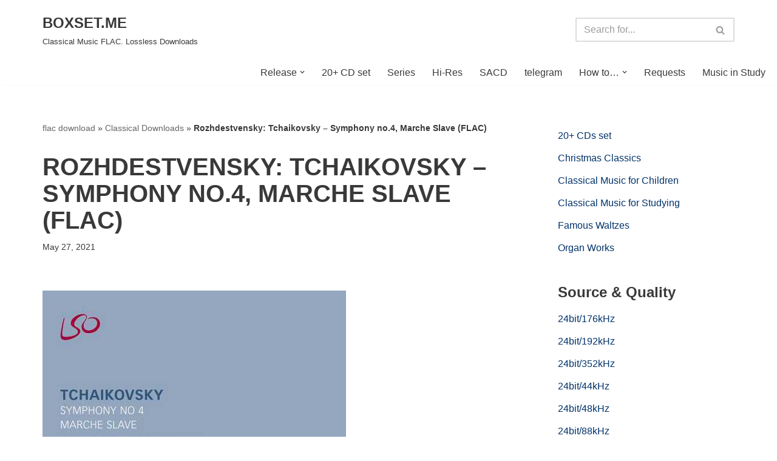

--- FILE ---
content_type: text/html; charset=UTF-8
request_url: https://boxset.me/rozhdestvensky-tchaikovsky-symphony-no-4-marche-slave-flac/
body_size: 26364
content:
<!DOCTYPE html><html lang="en-US"><head><meta charset="UTF-8"><meta name="viewport" content="width=device-width, initial-scale=1, minimum-scale=1"><link rel="profile" href="http://gmpg.org/xfn/11"><meta name='robots' content='index, follow, max-image-preview:large, max-snippet:-1, max-video-preview:-1' /><style>img:is([sizes="auto" i], [sizes^="auto," i]) { contain-intrinsic-size: 3000px 1500px }</style><title>Rozhdestvensky: Tchaikovsky - Symphony no.4, Marche Slave (FLAC) - BOXSET.ME</title><meta name="description" content="Composer: Pyotr Il&#039;yich Tchaikovsky Orchestra: London Symphony Orchestra Conductor: Gennadi Rozhdestvensky Format: FLAC (tracks) Label: LSO Release: 2005" /><link rel="canonical" href="https://boxset.me/rozhdestvensky-tchaikovsky-symphony-no-4-marche-slave-flac/" /><meta property="og:locale" content="en_US" /><meta property="og:type" content="article" /><meta property="og:title" content="Rozhdestvensky: Tchaikovsky - Symphony no.4, Marche Slave (FLAC) - BOXSET.ME" /><meta property="og:description" content="Composer: Pyotr Il&#039;yich Tchaikovsky Orchestra: London Symphony Orchestra Conductor: Gennadi Rozhdestvensky Format: FLAC (tracks) Label: LSO Release: 2005" /><meta property="og:url" content="https://boxset.me/rozhdestvensky-tchaikovsky-symphony-no-4-marche-slave-flac/" /><meta property="og:site_name" content="BOXSET.ME" /><meta property="article:published_time" content="2021-05-27T17:16:00+00:00" /><meta property="og:image" content="https://boxset.me/wp-content/uploads/2021/05/rozhdestvensy-tchaikovsky-symphony4-marche-slave.jpg" /><meta property="og:image:width" content="500" /><meta property="og:image:height" content="500" /><meta property="og:image:type" content="image/jpeg" /><meta name="author" content="whatever" /><meta name="twitter:card" content="summary_large_image" /> <script type="application/ld+json" class="yoast-schema-graph">{"@context":"https://schema.org","@graph":[{"@type":"Article","@id":"https://boxset.me/rozhdestvensky-tchaikovsky-symphony-no-4-marche-slave-flac/#article","isPartOf":{"@id":"https://boxset.me/rozhdestvensky-tchaikovsky-symphony-no-4-marche-slave-flac/"},"author":{"name":"whatever","@id":"https://boxset.me/#/schema/person/501727028ec58f05f97647e430513a25"},"headline":"Rozhdestvensky: Tchaikovsky &#8211; Symphony no.4, Marche Slave (FLAC)","datePublished":"2021-05-27T17:16:00+00:00","mainEntityOfPage":{"@id":"https://boxset.me/rozhdestvensky-tchaikovsky-symphony-no-4-marche-slave-flac/"},"wordCount":80,"commentCount":0,"publisher":{"@id":"https://boxset.me/#/schema/person/501727028ec58f05f97647e430513a25"},"image":{"@id":"https://boxset.me/rozhdestvensky-tchaikovsky-symphony-no-4-marche-slave-flac/#primaryimage"},"thumbnailUrl":"https://boxset.me/wp-content/uploads/2021/05/rozhdestvensy-tchaikovsky-symphony4-marche-slave.jpg","keywords":["London Symphony Orchestra","Rozhdestvensky","Tchaikovsky"],"articleSection":["Classical Downloads"],"inLanguage":"en-US","potentialAction":[{"@type":"CommentAction","name":"Comment","target":["https://boxset.me/rozhdestvensky-tchaikovsky-symphony-no-4-marche-slave-flac/#respond"]}]},{"@type":"WebPage","@id":"https://boxset.me/rozhdestvensky-tchaikovsky-symphony-no-4-marche-slave-flac/","url":"https://boxset.me/rozhdestvensky-tchaikovsky-symphony-no-4-marche-slave-flac/","name":"Rozhdestvensky: Tchaikovsky - Symphony no.4, Marche Slave (FLAC) - BOXSET.ME","isPartOf":{"@id":"https://boxset.me/#website"},"primaryImageOfPage":{"@id":"https://boxset.me/rozhdestvensky-tchaikovsky-symphony-no-4-marche-slave-flac/#primaryimage"},"image":{"@id":"https://boxset.me/rozhdestvensky-tchaikovsky-symphony-no-4-marche-slave-flac/#primaryimage"},"thumbnailUrl":"https://boxset.me/wp-content/uploads/2021/05/rozhdestvensy-tchaikovsky-symphony4-marche-slave.jpg","datePublished":"2021-05-27T17:16:00+00:00","description":"Composer: Pyotr Il'yich Tchaikovsky Orchestra: London Symphony Orchestra Conductor: Gennadi Rozhdestvensky Format: FLAC (tracks) Label: LSO Release: 2005","breadcrumb":{"@id":"https://boxset.me/rozhdestvensky-tchaikovsky-symphony-no-4-marche-slave-flac/#breadcrumb"},"inLanguage":"en-US","potentialAction":[{"@type":"ReadAction","target":["https://boxset.me/rozhdestvensky-tchaikovsky-symphony-no-4-marche-slave-flac/"]}]},{"@type":"ImageObject","inLanguage":"en-US","@id":"https://boxset.me/rozhdestvensky-tchaikovsky-symphony-no-4-marche-slave-flac/#primaryimage","url":"https://boxset.me/wp-content/uploads/2021/05/rozhdestvensy-tchaikovsky-symphony4-marche-slave.jpg","contentUrl":"https://boxset.me/wp-content/uploads/2021/05/rozhdestvensy-tchaikovsky-symphony4-marche-slave.jpg","width":500,"height":500,"caption":"Rozhdestvensky: Tchaikovsky - Symphony no.4, Marche Slave (FLAC)"},{"@type":"BreadcrumbList","@id":"https://boxset.me/rozhdestvensky-tchaikovsky-symphony-no-4-marche-slave-flac/#breadcrumb","itemListElement":[{"@type":"ListItem","position":1,"name":"flac download","item":"https://boxset.me/"},{"@type":"ListItem","position":2,"name":"Classical Downloads","item":"https://boxset.me/category/classics/"},{"@type":"ListItem","position":3,"name":"Rozhdestvensky: Tchaikovsky &#8211; Symphony no.4, Marche Slave (FLAC)"}]},{"@type":"WebSite","@id":"https://boxset.me/#website","url":"https://boxset.me/","name":"BOXSET.ME","description":"Classical Music FLAC. Lossless Downloads","publisher":{"@id":"https://boxset.me/#/schema/person/501727028ec58f05f97647e430513a25"},"potentialAction":[{"@type":"SearchAction","target":{"@type":"EntryPoint","urlTemplate":"https://boxset.me/?s={search_term_string}"},"query-input":{"@type":"PropertyValueSpecification","valueRequired":true,"valueName":"search_term_string"}}],"inLanguage":"en-US"},{"@type":["Person","Organization"],"@id":"https://boxset.me/#/schema/person/501727028ec58f05f97647e430513a25","name":"whatever","logo":{"@id":"https://boxset.me/#/schema/person/image/"},"sameAs":["https://boxset.me"]}]}</script> <link rel='preconnect' href='//www.google-analytics.com' /><link rel="alternate" type="application/rss+xml" title="BOXSET.ME &raquo; Feed" href="https://boxset.me/feed/" /><link rel="alternate" type="application/rss+xml" title="BOXSET.ME &raquo; Comments Feed" href="https://boxset.me/comments/feed/" /><link rel="alternate" type="application/rss+xml" title="BOXSET.ME &raquo; Rozhdestvensky: Tchaikovsky &#8211; Symphony no.4, Marche Slave (FLAC) Comments Feed" href="https://boxset.me/rozhdestvensky-tchaikovsky-symphony-no-4-marche-slave-flac/feed/" /><style id="litespeed-ccss">ul{box-sizing:border-box}.entry-content{counter-reset:footnotes}:root{--wp--preset--font-size--normal:16px;--wp--preset--font-size--huge:42px}.screen-reader-text{border:0;clip:rect(1px,1px,1px,1px);clip-path:inset(50%);height:1px;margin:-1px;overflow:hidden;padding:0;position:absolute;width:1px;word-wrap:normal!important}:root{--wp--preset--aspect-ratio--square:1;--wp--preset--aspect-ratio--4-3:4/3;--wp--preset--aspect-ratio--3-4:3/4;--wp--preset--aspect-ratio--3-2:3/2;--wp--preset--aspect-ratio--2-3:2/3;--wp--preset--aspect-ratio--16-9:16/9;--wp--preset--aspect-ratio--9-16:9/16;--wp--preset--color--black:#000;--wp--preset--color--cyan-bluish-gray:#abb8c3;--wp--preset--color--white:#fff;--wp--preset--color--pale-pink:#f78da7;--wp--preset--color--vivid-red:#cf2e2e;--wp--preset--color--luminous-vivid-orange:#ff6900;--wp--preset--color--luminous-vivid-amber:#fcb900;--wp--preset--color--light-green-cyan:#7bdcb5;--wp--preset--color--vivid-green-cyan:#00d084;--wp--preset--color--pale-cyan-blue:#8ed1fc;--wp--preset--color--vivid-cyan-blue:#0693e3;--wp--preset--color--vivid-purple:#9b51e0;--wp--preset--color--neve-link-color:var(--nv-primary-accent);--wp--preset--color--neve-link-hover-color:var(--nv-secondary-accent);--wp--preset--color--nv-site-bg:var(--nv-site-bg);--wp--preset--color--nv-light-bg:var(--nv-light-bg);--wp--preset--color--nv-dark-bg:var(--nv-dark-bg);--wp--preset--color--neve-text-color:var(--nv-text-color);--wp--preset--color--nv-text-dark-bg:var(--nv-text-dark-bg);--wp--preset--color--nv-c-1:var(--nv-c-1);--wp--preset--color--nv-c-2:var(--nv-c-2);--wp--preset--gradient--vivid-cyan-blue-to-vivid-purple:linear-gradient(135deg,rgba(6,147,227,1) 0%,#9b51e0 100%);--wp--preset--gradient--light-green-cyan-to-vivid-green-cyan:linear-gradient(135deg,#7adcb4 0%,#00d082 100%);--wp--preset--gradient--luminous-vivid-amber-to-luminous-vivid-orange:linear-gradient(135deg,rgba(252,185,0,1) 0%,rgba(255,105,0,1) 100%);--wp--preset--gradient--luminous-vivid-orange-to-vivid-red:linear-gradient(135deg,rgba(255,105,0,1) 0%,#cf2e2e 100%);--wp--preset--gradient--very-light-gray-to-cyan-bluish-gray:linear-gradient(135deg,#eee 0%,#a9b8c3 100%);--wp--preset--gradient--cool-to-warm-spectrum:linear-gradient(135deg,#4aeadc 0%,#9778d1 20%,#cf2aba 40%,#ee2c82 60%,#fb6962 80%,#fef84c 100%);--wp--preset--gradient--blush-light-purple:linear-gradient(135deg,#ffceec 0%,#9896f0 100%);--wp--preset--gradient--blush-bordeaux:linear-gradient(135deg,#fecda5 0%,#fe2d2d 50%,#6b003e 100%);--wp--preset--gradient--luminous-dusk:linear-gradient(135deg,#ffcb70 0%,#c751c0 50%,#4158d0 100%);--wp--preset--gradient--pale-ocean:linear-gradient(135deg,#fff5cb 0%,#b6e3d4 50%,#33a7b5 100%);--wp--preset--gradient--electric-grass:linear-gradient(135deg,#caf880 0%,#71ce7e 100%);--wp--preset--gradient--midnight:linear-gradient(135deg,#020381 0%,#2874fc 100%);--wp--preset--font-size--small:13px;--wp--preset--font-size--medium:20px;--wp--preset--font-size--large:36px;--wp--preset--font-size--x-large:42px;--wp--preset--spacing--20:.44rem;--wp--preset--spacing--30:.67rem;--wp--preset--spacing--40:1rem;--wp--preset--spacing--50:1.5rem;--wp--preset--spacing--60:2.25rem;--wp--preset--spacing--70:3.38rem;--wp--preset--spacing--80:5.06rem;--wp--preset--shadow--natural:6px 6px 9px rgba(0,0,0,.2);--wp--preset--shadow--deep:12px 12px 50px rgba(0,0,0,.4);--wp--preset--shadow--sharp:6px 6px 0px rgba(0,0,0,.2);--wp--preset--shadow--outlined:6px 6px 0px -3px rgba(255,255,255,1),6px 6px rgba(0,0,0,1);--wp--preset--shadow--crisp:6px 6px 0px rgba(0,0,0,1)}button{box-sizing:border-box;border-color:currentColor;text-align:center;font-family:var(--bodyfontfamily),var(--nv-fallback-ff)}button{box-sizing:border-box;background:var(--primarybtnbg);color:var(--primarybtncolor);border-style:solid;border-color:currentColor;fill:currentColor;border-width:var(--primarybtnborderwidth,0);border-radius:var(--primarybtnborderradius,3px);padding:var(--primarybtnpadding,13px 15px);font-weight:var(--btnfontweight,700);font-size:var(--btnfs,var(--bodyfontsize));line-height:var(--btnlineheight,1.6);letter-spacing:var(--btnletterspacing,var(--bodyletterspacing));text-transform:var(--btntexttransform,none)}form input:read-write{border-style:solid;border-color:var(--formfieldbordercolor);border-width:var(--formfieldborderwidth);border-radius:var(--formfieldborderradius,3px);background:var(--formfieldbgcolor);color:var(--formfieldcolor);padding:var(--formfieldpadding);text-transform:var(--formfieldtexttransform);font-weight:var(--formfieldfontweight);font-family:var(--bodyfontfamily);font-size:var(--formfieldfontsize);letter-spacing:var(--formfieldletterspacing);line-height:var(--formfieldlineheight)}form label{font-weight:var(--formlabelfontweight,var(--bodyfontweight));text-transform:var(--formlabeltexttransform);letter-spacing:var(--formlabelletterspacing);line-height:var(--formlabellineheight);font-size:var(--formlabelfontsize,var(--bodyfontsize))}.nv-meta-list li{font-weight:var(--fontweight);text-transform:var(--texttransform);letter-spacing:var(--letterspacing);line-height:var(--lineheight);font-size:var(--fontsize)}.title.entry-title{font-size:var(--fontsize,var(--h1fontsize));font-weight:var(--fontweight,var(--h1fontweight));line-height:var(--lineheight,var(--h1lineheight));letter-spacing:var(--letterspacing,var(--h1letterspacing));text-transform:var(--texttransform,var(--h1texttransform))}body,figure,h1,html,li,p,ul{margin:0;padding:0}h1{font-size:100%;font-weight:400}ul{list-style:none}button,input{margin:0}html{box-sizing:border-box;-ms-overflow-style:scrollbar}*,:after,:before{box-sizing:border-box}img{height:auto;max-width:100%}.container{width:100%;padding-right:15px;padding-left:15px;margin:0 auto;max-width:var(--container)}.row{display:flex;flex-wrap:wrap;margin:0 -15px}.col{padding:0 15px;margin:0 auto;flex-grow:1;max-width:100%}html{font-size:100%}body{background-color:var(--nv-site-bg);color:var(--nv-text-color);font-size:var(--bodyfontsize);line-height:var(--bodylineheight);letter-spacing:var(--bodyletterspacing);font-family:var(--bodyfontfamily),var(--nv-fallback-ff);text-transform:var(--bodytexttransform);font-weight:var(--bodyfontweight);overflow-x:hidden;direction:ltr;-webkit-font-smoothing:antialiased;-moz-osx-font-smoothing:grayscale}h1{margin-bottom:30px;font-family:var(--headingsfontfamily),var(--nv-fallback-ff)}p{margin-bottom:30px}a{--linkdeco:none;color:var(--nv-primary-accent);text-decoration:var(--linkdeco)}.widget_text a:not([class]){--linkdeco:underline}h1{font-size:var(--h1fontsize);font-weight:var(--h1fontweight);line-height:var(--h1lineheight);letter-spacing:var(--h1letterspacing);text-transform:var(--h1texttransform)}ul{padding-left:var(--listpad,0)}ul{list-style:var(--liststyle,none)}.show-on-focus{position:absolute;width:1px;height:1px;clip:rect(1px,1px,1px,1px);top:32px;background:var(--nv-site-bg);padding:10px 15px}.screen-reader-text{position:absolute;left:-10000px;top:auto;width:1px;height:1px;overflow:hidden}.nv-icon{fill:currentColor}.nv-search{display:flex}.site-logo{align-items:center;display:flex}.site-logo p{font-size:var(--fs);font-weight:var(--h1fontweight);line-height:var(--bodylineheight);letter-spacing:var(--bodyletterspacing);text-transform:var(--texttransform,var(--bodytexttransform));margin:0}.site-logo small{display:block}.dd-title{flex-grow:var(--flexg);display:flex;align-items:center}.nav-ul{display:flex;flex-wrap:wrap;margin-right:calc(var(--spacing)/2*-1);margin-left:calc(var(--spacing)/2*-1)}.nav-ul>li{margin:0 calc(var(--spacing)/2)}.nav-ul li a{min-height:var(--height);color:var(--color);position:relative;width:100%;display:flex;align-items:center}.nav-ul .caret{line-height:0;justify-content:center;display:flex}.nav-ul .caret svg{width:.5em;height:.5em}.nav-ul li{display:block;position:relative}.nav-ul li>.wrap{display:flex;align-items:center}.nav-ul .sub-menu{background:var(--bgcolor,var(--overlaycolor));z-index:100;position:absolute;top:100%;box-shadow:rgba(149,157,165,.2) 0 8px 24px;visibility:hidden;opacity:0;right:0}.nav-ul .sub-menu li{min-width:150px;width:100%}.nav-ul .sub-menu li>.wrap{padding:10px 20px;white-space:nowrap;display:flex}.wrapper{display:flex;min-height:100vh;flex-direction:column;position:relative}body>.wrapper:not(.et-fb-iframe-ancestor){overflow:hidden}.neve-main{flex:1 auto}input[type=search]{display:inline-block;-webkit-appearance:none;-moz-appearance:none;appearance:none;outline:0;resize:vertical}button,input{line-height:inherit;box-sizing:border-box}::placeholder{color:inherit;opacity:.5}label{display:inline-block}.widget-search{width:100%;margin:0!important}.search-form{display:flex;max-width:100%;line-height:1;--primarybtnbg:var(--formfieldbgcolor);--primarybtnhoverbg:var(--formfieldbgcolor);--primarybtncolor:var(--formfieldbordercolor);--primarybtnhovercolor:var(--formfieldbordercolor)}.search-form svg{fill:var(--formfieldcolor);width:var(--formfieldfontsize);opacity:.5;height:auto}.search-form .search-submit{display:flex;justify-content:center;align-items:center;min-width:45px;z-index:1;--primarybtnborderwidth:var(--formfieldborderwidth);--primarybtnborderradius:var(--formfieldborderradius);--primarybtnpadding:var(--formfieldpadding);border-bottom-left-radius:0;border-top-left-radius:0;border-left:0;border-color:var(--formfieldbordercolor);position:relative;height:var(--height);overflow:hidden;white-space:nowrap}.search-form .search-submit:before{content:"";display:block;width:3px;height:100%;background-color:var(--formfieldbgcolor);left:-3px;top:0;bottom:0;position:absolute}.search-form .search-field{overflow:hidden;text-overflow:ellipsis;height:var(--height);border-right:0;flex-grow:1;border-top-right-radius:0;border-bottom-right-radius:0;width:calc(100% - 45px);max-width:100%}.nv-meta-list{margin-bottom:20px;font-size:.9em}.nv-meta-list li{display:inline-block}.nv-meta-list .posted-on:not(.nv-show-updated) .updated{display:none}.entry-title{word-wrap:break-word}article{word-break:break-word}.nv-single-post-wrap>div:first-child{margin-top:60px}.nv-single-post-wrap>div:not(:last-child){margin-bottom:var(--spacing,60px)}.entry-header{text-align:var(--textalign,center)}.entry-header .title{margin-bottom:10px}.nv-is-boxed a{color:var(--color,var(--nv-text-color))}.nv-content-wrap{--listpad:20px;--liststyle:disc;--img-m:24px}.wp-caption{max-width:100%}.nv-single-post-wrap{margin-bottom:60px}.nv-sidebar-wrap{padding:60px 15px;margin-bottom:20px;flex-grow:1}.widget{word-break:break-word;margin-bottom:40px}.widget:last-child{margin:0}.widget .widget-title{margin-bottom:10px;font-weight:700;font-size:var(--h4fontsize)}.widget ul{padding:0}.widget li{margin-top:10px}.nv-title-meta-wrap .neve-breadcrumbs-wrapper{margin-bottom:30px;display:block}.neve-breadcrumbs-wrapper{font-size:14px}.neve-breadcrumbs-wrapper a{color:#676767}.component-wrap,.item--inner,.nav-ul .wrap a .dd-title,.nav-ul a,.site-logo{justify-content:var(--justify,flex-start);text-align:var(--textalign,left)}@media (min-width:960px){.neve-main>.container .col{max-width:70%}.neve-main>.container>.row{flex-wrap:nowrap}.nv-sidebar-wrap{max-width:30%}.nv-sidebar-wrap.nv-right{padding-left:45px}}.site-footer .item--inner{width:100%}.site-footer p:last-child{margin-bottom:0}.footer--row .hfg-slot{display:flex;flex-direction:column}.footer--row .row{display:grid;align-items:var(--valign)}.footer--row .builder-item{width:100%}@media (max-width:960px){footer .footer--row-inner .row{grid-template-columns:1fr}}.site-header{position:relative}.site-header .header--row-inner{align-items:center;display:flex}#header-grid.global-styled:not(.neve-transparent-header):not(.has-sticky-rows--mobile):not(.has-sticky-rows--desktop){position:relative}#header-grid.global-styled:not(.neve-transparent-header){background:var(--bgcolor);background-image:var(--bgimage,var(--bgcolor,none));background-position:var(--bgposition,center);background-repeat:no-repeat;background-size:cover;background-attachment:var(--bgattachment)}#header-grid.global-styled:not(.neve-transparent-header):before{display:block;width:100%;top:0;bottom:0;position:absolute;content:"";background-color:var(--overlaycolor);opacity:var(--bgoverlayopacity)}#header-grid.global-styled:not(.neve-transparent-header) .header--row,#header-grid.global-styled:not(.neve-transparent-header) .header--row-inner{background:0 0}.builder-item{margin:4px 0;position:relative;min-height:1px;padding-right:15px;padding-left:15px}@media (min-width:960px){.builder-item{margin:8px 0}}.hfg-slot{display:flex;align-items:center}.hfg-slot.right{justify-content:flex-end}.hfg-slot.center{justify-content:center}.layout-fullwidth .container{max-width:100%!important}[class*=row-inner]{position:relative;background:var(--bgimage,var(--bgcolor,#fff));background-position:var(--bgposition,center);background-repeat:no-repeat;background-size:cover;background-attachment:var(--bgattachment)}[class*=row-inner]:before{display:block;width:100%;top:0;bottom:0;position:absolute;content:"";background-color:var(--overlaycolor);opacity:var(--bgoverlayopacity)}[class*=row-inner]:not(.footer--row-inner){border-bottom:var(--rowbwidth,0) solid var(--rowbcolor)}.footer--row-inner{border-top:var(--rowbwidth,0) solid var(--rowbcolor)}[data-row-id]{color:var(--color);background:var(--bgcolor)}[data-row-id] a{color:var(--color)}[data-row-id] .row{display:grid;grid-template-columns:auto auto;min-height:var(--height,auto)}.hfg_header.site-header{box-shadow:0 -1px 3px rgba(0,0,0,.1)}.hfg-grid{display:flex}@media (min-width:960px){.hide-on-desktop{display:none}}@media (max-width:959px){.hide-on-tablet{display:none}}@media (max-width:576px){.hide-on-mobile{display:none}}.component-wrap{display:flex;margin:4px 0}.builder-item .item--inner{color:var(--color);font-family:var(--fontfamily,var(--bodyfontfamily));font-size:var(--fontsize,var(--bodyfontsize));line-height:var(--lineheight,var(--bodylineheight));letter-spacing:var(--letterspacing,var(--bodyletterspacing));font-weight:var(--fontweight,var(--bodyfontweight));text-transform:var(--texttransform,var(--bodytexttransform));padding:var(--padding,0);margin:var(--margin,0);position:relative}.builder-item .item--inner.has_menu{position:unset}:root{--container:748px;--postwidth:100%;--primarybtnbg:var(--nv-primary-accent);--primarybtnhoverbg:var(--nv-primary-accent);--primarybtncolor:#fff;--secondarybtncolor:var(--nv-primary-accent);--primarybtnhovercolor:#fff;--secondarybtnhovercolor:var(--nv-primary-accent);--primarybtnborderradius:3px;--secondarybtnborderradius:3px;--secondarybtnborderwidth:3px;--btnpadding:13px 15px;--primarybtnpadding:13px 15px;--secondarybtnpadding:calc(13px - 3px) calc(15px - 3px);--bodyfontfamily:Arial,Helvetica,sans-serif;--bodyfontsize:15px;--bodylineheight:1.6;--bodyletterspacing:0px;--bodyfontweight:400;--h1fontsize:1.5em;--h1fontweight:600;--h1lineheight:1.2em;--h1letterspacing:0px;--h1texttransform:none;--h2fontsize:28px;--h2fontweight:700;--h2lineheight:1.3;--h2letterspacing:0px;--h2texttransform:none;--h3fontsize:24px;--h3fontweight:700;--h3lineheight:1.4;--h3letterspacing:0px;--h3texttransform:none;--h4fontsize:20px;--h4fontweight:700;--h4lineheight:1.6;--h4letterspacing:0px;--h4texttransform:none;--h5fontsize:16px;--h5fontweight:700;--h5lineheight:1.6;--h5letterspacing:0px;--h5texttransform:none;--h6fontsize:14px;--h6fontweight:700;--h6lineheight:1.6;--h6letterspacing:0px;--h6texttransform:none;--formfieldborderwidth:2px;--formfieldborderradius:3px;--formfieldbgcolor:var(--nv-site-bg);--formfieldbordercolor:#ddd;--formfieldcolor:var(--nv-text-color);--formfieldpadding:10px 12px}.nv-meta-list{--avatarsize:20px}.single .nv-meta-list{--avatarsize:20px}.single h1.entry-title{--texttransform:uppercase}.neve-main{--boxshadow:0 16px 38px -12px rgba(0,0,0,.56),0 4px 25px 0 rgba(0,0,0,.12),0 8px 10px -5px rgba(0,0,0,.2)}.entry-header{--textalign:left}.single:not(.single-product){--c-vspace:0 0 0 0}.global-styled{--bgcolor:var(--nv-site-bg)}.header-top{--rowbcolor:var(--nv-light-bg);--color:var(--nv-text-color)}.header-main{--rowbwidth:0px;--rowbcolor:var(--nv-light-bg);--color:var(--nv-text-color)}.builder-item--logo{--maxwidth:120px;--fs:24px;--padding:10px 0;--margin:0;--textalign:left;--justify:flex-start}.builder-item--primary-menu{--hovercolor:var(--nv-secondary-accent);--hovertextcolor:var(--nv-text-color);--activecolor:var(--nv-primary-accent);--spacing:20px;--height:25px;--padding:0;--margin:0;--fontsize:1em;--lineheight:1.6;--letterspacing:0px;--fontweight:500;--texttransform:none;--iconsize:1em}.builder-item--header_search{--height:40px;--formfieldborderwidth:2px;--formfieldborderradius:2px;--padding:0;--margin:0}.footer-top-inner .row{grid-template-columns:1fr 1fr 1fr;--valign:flex-start}.footer-top{--rowbcolor:var(--nv-light-bg);--color:var(--nv-text-color);--bgcolor:var(--nv-site-bg)}.footer-main-inner .row{grid-template-columns:1fr 1fr 1fr;--valign:flex-start}.footer-main{--rowbcolor:var(--nv-light-bg);--color:var(--nv-text-color);--bgcolor:var(--nv-site-bg)}.footer-bottom-inner .row{grid-template-columns:1fr 1fr 1fr;--valign:flex-start}.footer-bottom{--rowbcolor:var(--nv-light-bg);--color:var(--nv-text-dark-bg);--bgcolor:var(--nv-dark-bg)}.builder-item--footer-one-widgets{--padding:0;--margin:0;--textalign:right;--justify:flex-end}.builder-item--footer-two-widgets{--padding:0;--margin:0;--textalign:left;--justify:flex-start}@media (min-width:576px){:root{--container:992px;--postwidth:100%;--btnpadding:13px 15px;--primarybtnpadding:13px 15px;--secondarybtnpadding:calc(13px - 3px) calc(15px - 3px);--bodyfontsize:16px;--bodylineheight:1.6;--bodyletterspacing:0px;--h1fontsize:1.5em;--h1lineheight:1.2em;--h1letterspacing:0px;--h2fontsize:30px;--h2lineheight:1.2;--h2letterspacing:0px;--h3fontsize:26px;--h3lineheight:1.4;--h3letterspacing:0px;--h4fontsize:22px;--h4lineheight:1.5;--h4letterspacing:0px;--h5fontsize:18px;--h5lineheight:1.6;--h5letterspacing:0px;--h6fontsize:14px;--h6lineheight:1.6;--h6letterspacing:0px}.nv-meta-list{--avatarsize:20px}.single .nv-meta-list{--avatarsize:20px}.entry-header{--textalign:left}.single:not(.single-product){--c-vspace:0 0 0 0}.header-main{--rowbwidth:0px}.builder-item--logo{--maxwidth:120px;--fs:24px;--padding:10px 0;--margin:0;--textalign:left;--justify:flex-start}.builder-item--primary-menu{--spacing:20px;--height:25px;--padding:0;--margin:0;--fontsize:1em;--lineheight:1.6;--letterspacing:0px;--iconsize:1em}.builder-item--header_search{--height:40px;--formfieldborderwidth:2px;--formfieldborderradius:2px;--padding:0;--margin:0}.builder-item--footer-one-widgets{--padding:0;--margin:0;--textalign:right;--justify:flex-end}.builder-item--footer-two-widgets{--padding:0;--margin:0;--textalign:left;--justify:flex-start}}@media (min-width:960px){:root{--container:1170px;--postwidth:100%;--btnpadding:13px 15px;--primarybtnpadding:13px 15px;--secondarybtnpadding:calc(13px - 3px) calc(15px - 3px);--bodyfontsize:16px;--bodylineheight:1.7;--bodyletterspacing:0px;--h1fontsize:40px;--h1lineheight:1.1em;--h1letterspacing:0px;--h2fontsize:32px;--h2lineheight:1.2;--h2letterspacing:0px;--h3fontsize:28px;--h3lineheight:1.4;--h3letterspacing:0px;--h4fontsize:24px;--h4lineheight:1.5;--h4letterspacing:0px;--h5fontsize:20px;--h5lineheight:1.6;--h5letterspacing:0px;--h6fontsize:16px;--h6lineheight:1.6;--h6letterspacing:0px}.neve-main>.single-post-container .nv-single-post-wrap.col{max-width:70%}.neve-main>.single-post-container .nv-sidebar-wrap{max-width:30%}.nv-meta-list{--avatarsize:20px}.single .nv-meta-list{--avatarsize:20px}.entry-header{--textalign:left}.single:not(.single-product){--c-vspace:0 0 0 0}.header-main{--rowbwidth:0px}.builder-item--logo{--maxwidth:200px;--fs:24px;--padding:10px 0;--margin:0;--textalign:left;--justify:flex-start}.builder-item--primary-menu{--spacing:20px;--height:25px;--padding:0;--margin:0;--fontsize:1em;--lineheight:1.6;--letterspacing:0px;--iconsize:1em}.builder-item--header_search{--height:40px;--formfieldborderwidth:2px;--formfieldborderradius:2px;--padding:0;--margin:0}.builder-item--footer-one-widgets{--padding:0;--margin:0;--textalign:right;--justify:flex-end}.builder-item--footer-two-widgets{--padding:0;--margin:0;--textalign:left;--justify:flex-start}}:root{--nv-primary-accent:#01326a;--nv-secondary-accent:#0e509a;--nv-site-bg:#fff;--nv-light-bg:#ededed;--nv-dark-bg:#14171c;--nv-text-color:#393939;--nv-text-dark-bg:#fff;--nv-c-1:#77b978;--nv-c-2:#f37262;--nv-fallback-ff:Arial,Helvetica,sans-serif}.nav-ul li>.wrap{display:flex;align-items:center;position:relative;padding:0 4px}.nav-ul:not(.menu-mobile):not(.neve-mega-menu)>li>.wrap>a{padding-top:1px}</style><link rel="preload" data-asynced="1" data-optimized="2" as="style" onload="this.onload=null;this.rel='stylesheet'" href="https://boxset.me/wp-content/litespeed/css/14187258c5cd6b3145a2d1fc0b2799fe.css?ver=98caa" /><script src="[data-uri]" defer></script><link rel="preload" as="image" href="https://boxset.me/wp-content/uploads/2021/05/rozhdestvensy-tchaikovsky-symphony4-marche-slave.jpg"><style id='classic-theme-styles-inline-css'>/*! This file is auto-generated */
.wp-block-button__link{color:#fff;background-color:#32373c;border-radius:9999px;box-shadow:none;text-decoration:none;padding:calc(.667em + 2px) calc(1.333em + 2px);font-size:1.125em}.wp-block-file__button{background:#32373c;color:#fff;text-decoration:none}</style><style id='global-styles-inline-css'>:root{--wp--preset--aspect-ratio--square: 1;--wp--preset--aspect-ratio--4-3: 4/3;--wp--preset--aspect-ratio--3-4: 3/4;--wp--preset--aspect-ratio--3-2: 3/2;--wp--preset--aspect-ratio--2-3: 2/3;--wp--preset--aspect-ratio--16-9: 16/9;--wp--preset--aspect-ratio--9-16: 9/16;--wp--preset--color--black: #000000;--wp--preset--color--cyan-bluish-gray: #abb8c3;--wp--preset--color--white: #ffffff;--wp--preset--color--pale-pink: #f78da7;--wp--preset--color--vivid-red: #cf2e2e;--wp--preset--color--luminous-vivid-orange: #ff6900;--wp--preset--color--luminous-vivid-amber: #fcb900;--wp--preset--color--light-green-cyan: #7bdcb5;--wp--preset--color--vivid-green-cyan: #00d084;--wp--preset--color--pale-cyan-blue: #8ed1fc;--wp--preset--color--vivid-cyan-blue: #0693e3;--wp--preset--color--vivid-purple: #9b51e0;--wp--preset--color--neve-link-color: var(--nv-primary-accent);--wp--preset--color--neve-link-hover-color: var(--nv-secondary-accent);--wp--preset--color--nv-site-bg: var(--nv-site-bg);--wp--preset--color--nv-light-bg: var(--nv-light-bg);--wp--preset--color--nv-dark-bg: var(--nv-dark-bg);--wp--preset--color--neve-text-color: var(--nv-text-color);--wp--preset--color--nv-text-dark-bg: var(--nv-text-dark-bg);--wp--preset--color--nv-c-1: var(--nv-c-1);--wp--preset--color--nv-c-2: var(--nv-c-2);--wp--preset--gradient--vivid-cyan-blue-to-vivid-purple: linear-gradient(135deg,rgba(6,147,227,1) 0%,rgb(155,81,224) 100%);--wp--preset--gradient--light-green-cyan-to-vivid-green-cyan: linear-gradient(135deg,rgb(122,220,180) 0%,rgb(0,208,130) 100%);--wp--preset--gradient--luminous-vivid-amber-to-luminous-vivid-orange: linear-gradient(135deg,rgba(252,185,0,1) 0%,rgba(255,105,0,1) 100%);--wp--preset--gradient--luminous-vivid-orange-to-vivid-red: linear-gradient(135deg,rgba(255,105,0,1) 0%,rgb(207,46,46) 100%);--wp--preset--gradient--very-light-gray-to-cyan-bluish-gray: linear-gradient(135deg,rgb(238,238,238) 0%,rgb(169,184,195) 100%);--wp--preset--gradient--cool-to-warm-spectrum: linear-gradient(135deg,rgb(74,234,220) 0%,rgb(151,120,209) 20%,rgb(207,42,186) 40%,rgb(238,44,130) 60%,rgb(251,105,98) 80%,rgb(254,248,76) 100%);--wp--preset--gradient--blush-light-purple: linear-gradient(135deg,rgb(255,206,236) 0%,rgb(152,150,240) 100%);--wp--preset--gradient--blush-bordeaux: linear-gradient(135deg,rgb(254,205,165) 0%,rgb(254,45,45) 50%,rgb(107,0,62) 100%);--wp--preset--gradient--luminous-dusk: linear-gradient(135deg,rgb(255,203,112) 0%,rgb(199,81,192) 50%,rgb(65,88,208) 100%);--wp--preset--gradient--pale-ocean: linear-gradient(135deg,rgb(255,245,203) 0%,rgb(182,227,212) 50%,rgb(51,167,181) 100%);--wp--preset--gradient--electric-grass: linear-gradient(135deg,rgb(202,248,128) 0%,rgb(113,206,126) 100%);--wp--preset--gradient--midnight: linear-gradient(135deg,rgb(2,3,129) 0%,rgb(40,116,252) 100%);--wp--preset--font-size--small: 13px;--wp--preset--font-size--medium: 20px;--wp--preset--font-size--large: 36px;--wp--preset--font-size--x-large: 42px;--wp--preset--spacing--20: 0.44rem;--wp--preset--spacing--30: 0.67rem;--wp--preset--spacing--40: 1rem;--wp--preset--spacing--50: 1.5rem;--wp--preset--spacing--60: 2.25rem;--wp--preset--spacing--70: 3.38rem;--wp--preset--spacing--80: 5.06rem;--wp--preset--shadow--natural: 6px 6px 9px rgba(0, 0, 0, 0.2);--wp--preset--shadow--deep: 12px 12px 50px rgba(0, 0, 0, 0.4);--wp--preset--shadow--sharp: 6px 6px 0px rgba(0, 0, 0, 0.2);--wp--preset--shadow--outlined: 6px 6px 0px -3px rgba(255, 255, 255, 1), 6px 6px rgba(0, 0, 0, 1);--wp--preset--shadow--crisp: 6px 6px 0px rgba(0, 0, 0, 1);}:where(.is-layout-flex){gap: 0.5em;}:where(.is-layout-grid){gap: 0.5em;}body .is-layout-flex{display: flex;}.is-layout-flex{flex-wrap: wrap;align-items: center;}.is-layout-flex > :is(*, div){margin: 0;}body .is-layout-grid{display: grid;}.is-layout-grid > :is(*, div){margin: 0;}:where(.wp-block-columns.is-layout-flex){gap: 2em;}:where(.wp-block-columns.is-layout-grid){gap: 2em;}:where(.wp-block-post-template.is-layout-flex){gap: 1.25em;}:where(.wp-block-post-template.is-layout-grid){gap: 1.25em;}.has-black-color{color: var(--wp--preset--color--black) !important;}.has-cyan-bluish-gray-color{color: var(--wp--preset--color--cyan-bluish-gray) !important;}.has-white-color{color: var(--wp--preset--color--white) !important;}.has-pale-pink-color{color: var(--wp--preset--color--pale-pink) !important;}.has-vivid-red-color{color: var(--wp--preset--color--vivid-red) !important;}.has-luminous-vivid-orange-color{color: var(--wp--preset--color--luminous-vivid-orange) !important;}.has-luminous-vivid-amber-color{color: var(--wp--preset--color--luminous-vivid-amber) !important;}.has-light-green-cyan-color{color: var(--wp--preset--color--light-green-cyan) !important;}.has-vivid-green-cyan-color{color: var(--wp--preset--color--vivid-green-cyan) !important;}.has-pale-cyan-blue-color{color: var(--wp--preset--color--pale-cyan-blue) !important;}.has-vivid-cyan-blue-color{color: var(--wp--preset--color--vivid-cyan-blue) !important;}.has-vivid-purple-color{color: var(--wp--preset--color--vivid-purple) !important;}.has-neve-link-color-color{color: var(--wp--preset--color--neve-link-color) !important;}.has-neve-link-hover-color-color{color: var(--wp--preset--color--neve-link-hover-color) !important;}.has-nv-site-bg-color{color: var(--wp--preset--color--nv-site-bg) !important;}.has-nv-light-bg-color{color: var(--wp--preset--color--nv-light-bg) !important;}.has-nv-dark-bg-color{color: var(--wp--preset--color--nv-dark-bg) !important;}.has-neve-text-color-color{color: var(--wp--preset--color--neve-text-color) !important;}.has-nv-text-dark-bg-color{color: var(--wp--preset--color--nv-text-dark-bg) !important;}.has-nv-c-1-color{color: var(--wp--preset--color--nv-c-1) !important;}.has-nv-c-2-color{color: var(--wp--preset--color--nv-c-2) !important;}.has-black-background-color{background-color: var(--wp--preset--color--black) !important;}.has-cyan-bluish-gray-background-color{background-color: var(--wp--preset--color--cyan-bluish-gray) !important;}.has-white-background-color{background-color: var(--wp--preset--color--white) !important;}.has-pale-pink-background-color{background-color: var(--wp--preset--color--pale-pink) !important;}.has-vivid-red-background-color{background-color: var(--wp--preset--color--vivid-red) !important;}.has-luminous-vivid-orange-background-color{background-color: var(--wp--preset--color--luminous-vivid-orange) !important;}.has-luminous-vivid-amber-background-color{background-color: var(--wp--preset--color--luminous-vivid-amber) !important;}.has-light-green-cyan-background-color{background-color: var(--wp--preset--color--light-green-cyan) !important;}.has-vivid-green-cyan-background-color{background-color: var(--wp--preset--color--vivid-green-cyan) !important;}.has-pale-cyan-blue-background-color{background-color: var(--wp--preset--color--pale-cyan-blue) !important;}.has-vivid-cyan-blue-background-color{background-color: var(--wp--preset--color--vivid-cyan-blue) !important;}.has-vivid-purple-background-color{background-color: var(--wp--preset--color--vivid-purple) !important;}.has-neve-link-color-background-color{background-color: var(--wp--preset--color--neve-link-color) !important;}.has-neve-link-hover-color-background-color{background-color: var(--wp--preset--color--neve-link-hover-color) !important;}.has-nv-site-bg-background-color{background-color: var(--wp--preset--color--nv-site-bg) !important;}.has-nv-light-bg-background-color{background-color: var(--wp--preset--color--nv-light-bg) !important;}.has-nv-dark-bg-background-color{background-color: var(--wp--preset--color--nv-dark-bg) !important;}.has-neve-text-color-background-color{background-color: var(--wp--preset--color--neve-text-color) !important;}.has-nv-text-dark-bg-background-color{background-color: var(--wp--preset--color--nv-text-dark-bg) !important;}.has-nv-c-1-background-color{background-color: var(--wp--preset--color--nv-c-1) !important;}.has-nv-c-2-background-color{background-color: var(--wp--preset--color--nv-c-2) !important;}.has-black-border-color{border-color: var(--wp--preset--color--black) !important;}.has-cyan-bluish-gray-border-color{border-color: var(--wp--preset--color--cyan-bluish-gray) !important;}.has-white-border-color{border-color: var(--wp--preset--color--white) !important;}.has-pale-pink-border-color{border-color: var(--wp--preset--color--pale-pink) !important;}.has-vivid-red-border-color{border-color: var(--wp--preset--color--vivid-red) !important;}.has-luminous-vivid-orange-border-color{border-color: var(--wp--preset--color--luminous-vivid-orange) !important;}.has-luminous-vivid-amber-border-color{border-color: var(--wp--preset--color--luminous-vivid-amber) !important;}.has-light-green-cyan-border-color{border-color: var(--wp--preset--color--light-green-cyan) !important;}.has-vivid-green-cyan-border-color{border-color: var(--wp--preset--color--vivid-green-cyan) !important;}.has-pale-cyan-blue-border-color{border-color: var(--wp--preset--color--pale-cyan-blue) !important;}.has-vivid-cyan-blue-border-color{border-color: var(--wp--preset--color--vivid-cyan-blue) !important;}.has-vivid-purple-border-color{border-color: var(--wp--preset--color--vivid-purple) !important;}.has-neve-link-color-border-color{border-color: var(--wp--preset--color--neve-link-color) !important;}.has-neve-link-hover-color-border-color{border-color: var(--wp--preset--color--neve-link-hover-color) !important;}.has-nv-site-bg-border-color{border-color: var(--wp--preset--color--nv-site-bg) !important;}.has-nv-light-bg-border-color{border-color: var(--wp--preset--color--nv-light-bg) !important;}.has-nv-dark-bg-border-color{border-color: var(--wp--preset--color--nv-dark-bg) !important;}.has-neve-text-color-border-color{border-color: var(--wp--preset--color--neve-text-color) !important;}.has-nv-text-dark-bg-border-color{border-color: var(--wp--preset--color--nv-text-dark-bg) !important;}.has-nv-c-1-border-color{border-color: var(--wp--preset--color--nv-c-1) !important;}.has-nv-c-2-border-color{border-color: var(--wp--preset--color--nv-c-2) !important;}.has-vivid-cyan-blue-to-vivid-purple-gradient-background{background: var(--wp--preset--gradient--vivid-cyan-blue-to-vivid-purple) !important;}.has-light-green-cyan-to-vivid-green-cyan-gradient-background{background: var(--wp--preset--gradient--light-green-cyan-to-vivid-green-cyan) !important;}.has-luminous-vivid-amber-to-luminous-vivid-orange-gradient-background{background: var(--wp--preset--gradient--luminous-vivid-amber-to-luminous-vivid-orange) !important;}.has-luminous-vivid-orange-to-vivid-red-gradient-background{background: var(--wp--preset--gradient--luminous-vivid-orange-to-vivid-red) !important;}.has-very-light-gray-to-cyan-bluish-gray-gradient-background{background: var(--wp--preset--gradient--very-light-gray-to-cyan-bluish-gray) !important;}.has-cool-to-warm-spectrum-gradient-background{background: var(--wp--preset--gradient--cool-to-warm-spectrum) !important;}.has-blush-light-purple-gradient-background{background: var(--wp--preset--gradient--blush-light-purple) !important;}.has-blush-bordeaux-gradient-background{background: var(--wp--preset--gradient--blush-bordeaux) !important;}.has-luminous-dusk-gradient-background{background: var(--wp--preset--gradient--luminous-dusk) !important;}.has-pale-ocean-gradient-background{background: var(--wp--preset--gradient--pale-ocean) !important;}.has-electric-grass-gradient-background{background: var(--wp--preset--gradient--electric-grass) !important;}.has-midnight-gradient-background{background: var(--wp--preset--gradient--midnight) !important;}.has-small-font-size{font-size: var(--wp--preset--font-size--small) !important;}.has-medium-font-size{font-size: var(--wp--preset--font-size--medium) !important;}.has-large-font-size{font-size: var(--wp--preset--font-size--large) !important;}.has-x-large-font-size{font-size: var(--wp--preset--font-size--x-large) !important;}
:where(.wp-block-post-template.is-layout-flex){gap: 1.25em;}:where(.wp-block-post-template.is-layout-grid){gap: 1.25em;}
:where(.wp-block-columns.is-layout-flex){gap: 2em;}:where(.wp-block-columns.is-layout-grid){gap: 2em;}
:root :where(.wp-block-pullquote){font-size: 1.5em;line-height: 1.6;}</style><style id='admin-bar-inline-css'>/* Hide CanvasJS credits for P404 charts specifically */
    #p404RedirectChart .canvasjs-chart-credit {
        display: none !important;
    }
    
    #p404RedirectChart canvas {
        border-radius: 6px;
    }

    .p404-redirect-adminbar-weekly-title {
        font-weight: bold;
        font-size: 14px;
        color: #fff;
        margin-bottom: 6px;
    }

    #wpadminbar #wp-admin-bar-p404_free_top_button .ab-icon:before {
        content: "\f103";
        color: #dc3545;
        top: 3px;
    }
    
    #wp-admin-bar-p404_free_top_button .ab-item {
        min-width: 80px !important;
        padding: 0px !important;
    }
    
    /* Ensure proper positioning and z-index for P404 dropdown */
    .p404-redirect-adminbar-dropdown-wrap { 
        min-width: 0; 
        padding: 0;
        position: static !important;
    }
    
    #wpadminbar #wp-admin-bar-p404_free_top_button_dropdown {
        position: static !important;
    }
    
    #wpadminbar #wp-admin-bar-p404_free_top_button_dropdown .ab-item {
        padding: 0 !important;
        margin: 0 !important;
    }
    
    .p404-redirect-dropdown-container {
        min-width: 340px;
        padding: 18px 18px 12px 18px;
        background: #23282d !important;
        color: #fff;
        border-radius: 12px;
        box-shadow: 0 8px 32px rgba(0,0,0,0.25);
        margin-top: 10px;
        position: relative !important;
        z-index: 999999 !important;
        display: block !important;
        border: 1px solid #444;
    }
    
    /* Ensure P404 dropdown appears on hover */
    #wpadminbar #wp-admin-bar-p404_free_top_button .p404-redirect-dropdown-container { 
        display: none !important;
    }
    
    #wpadminbar #wp-admin-bar-p404_free_top_button:hover .p404-redirect-dropdown-container { 
        display: block !important;
    }
    
    #wpadminbar #wp-admin-bar-p404_free_top_button:hover #wp-admin-bar-p404_free_top_button_dropdown .p404-redirect-dropdown-container {
        display: block !important;
    }
    
    .p404-redirect-card {
        background: #2c3338;
        border-radius: 8px;
        padding: 18px 18px 12px 18px;
        box-shadow: 0 2px 8px rgba(0,0,0,0.07);
        display: flex;
        flex-direction: column;
        align-items: flex-start;
        border: 1px solid #444;
    }
    
    .p404-redirect-btn {
        display: inline-block;
        background: #dc3545;
        color: #fff !important;
        font-weight: bold;
        padding: 5px 22px;
        border-radius: 8px;
        text-decoration: none;
        font-size: 17px;
        transition: background 0.2s, box-shadow 0.2s;
        margin-top: 8px;
        box-shadow: 0 2px 8px rgba(220,53,69,0.15);
        text-align: center;
        line-height: 1.6;
    }
    
    .p404-redirect-btn:hover {
        background: #c82333;
        color: #fff !important;
        box-shadow: 0 4px 16px rgba(220,53,69,0.25);
    }
    
    /* Prevent conflicts with other admin bar dropdowns */
    #wpadminbar .ab-top-menu > li:hover > .ab-item,
    #wpadminbar .ab-top-menu > li.hover > .ab-item {
        z-index: auto;
    }
    
    #wpadminbar #wp-admin-bar-p404_free_top_button:hover > .ab-item {
        z-index: 999998 !important;
    }</style><style id='neve-style-inline-css'>.nv-meta-list li.meta:not(:last-child):after { content:"/" }.nv-meta-list .no-mobile{
			display:none;
		}.nv-meta-list li.last::after{
			content: ""!important;
		}@media (min-width: 769px) {
			.nv-meta-list .no-mobile {
				display: inline-block;
			}
			.nv-meta-list li.last:not(:last-child)::after {
		 		content: "/" !important;
			}
		}
 :root{ --container: 748px;--postwidth:100%; --primarybtnbg: var(--nv-primary-accent); --primarybtnhoverbg: var(--nv-primary-accent); --primarybtncolor: #ffffff; --secondarybtncolor: var(--nv-primary-accent); --primarybtnhovercolor: #ffffff; --secondarybtnhovercolor: var(--nv-primary-accent);--primarybtnborderradius:3px;--secondarybtnborderradius:3px;--secondarybtnborderwidth:3px;--btnpadding:13px 15px;--primarybtnpadding:13px 15px;--secondarybtnpadding:calc(13px - 3px) calc(15px - 3px); --bodyfontfamily: Arial,Helvetica,sans-serif; --bodyfontsize: 15px; --bodylineheight: 1.6; --bodyletterspacing: 0px; --bodyfontweight: 400; --h1fontsize: 1.5em; --h1fontweight: 600; --h1lineheight: 1.2em; --h1letterspacing: 0px; --h1texttransform: none; --h2fontsize: 28px; --h2fontweight: 700; --h2lineheight: 1.3; --h2letterspacing: 0px; --h2texttransform: none; --h3fontsize: 24px; --h3fontweight: 700; --h3lineheight: 1.4; --h3letterspacing: 0px; --h3texttransform: none; --h4fontsize: 20px; --h4fontweight: 700; --h4lineheight: 1.6; --h4letterspacing: 0px; --h4texttransform: none; --h5fontsize: 16px; --h5fontweight: 700; --h5lineheight: 1.6; --h5letterspacing: 0px; --h5texttransform: none; --h6fontsize: 14px; --h6fontweight: 700; --h6lineheight: 1.6; --h6letterspacing: 0px; --h6texttransform: none;--formfieldborderwidth:2px;--formfieldborderradius:3px; --formfieldbgcolor: var(--nv-site-bg); --formfieldbordercolor: #dddddd; --formfieldcolor: var(--nv-text-color);--formfieldpadding:10px 12px; } .nv-index-posts{ --borderradius:0px; } .has-neve-button-color-color{ color: var(--nv-primary-accent)!important; } .has-neve-button-color-background-color{ background-color: var(--nv-primary-accent)!important; } .single-post-container .alignfull > [class*="__inner-container"], .single-post-container .alignwide > [class*="__inner-container"]{ max-width:718px } .nv-meta-list{ --avatarsize: 20px; } .single .nv-meta-list{ --avatarsize: 20px; } .blog .blog-entry-title, .archive .blog-entry-title{ --texttransform: uppercase; } .single h1.entry-title{ --texttransform: uppercase; } .neve-main{ --boxshadow:0 16px 38px -12px rgba(0,0,0,0.56), 0 4px 25px 0 rgba(0,0,0,0.12), 0 8px 10px -5px rgba(0,0,0,0.2); } .nv-post-cover{ --height: 250px;--padding:40px 15px;--justify: flex-start; --textalign: left; --valign: center; } .nv-post-cover .nv-title-meta-wrap, .nv-page-title-wrap, .entry-header{ --textalign: left; } .nv-is-boxed.nv-title-meta-wrap{ --padding:40px 15px; --bgcolor: var(--nv-dark-bg); } .nv-overlay{ --opacity: 50; --blendmode: normal; } .nv-is-boxed.nv-comments-wrap{ --padding:20px; } .nv-is-boxed.comment-respond{ --padding:20px; } .single:not(.single-product), .page{ --c-vspace:0 0 0 0;; } .global-styled{ --bgcolor: var(--nv-site-bg); } .header-top{ --rowbcolor: var(--nv-light-bg); --color: var(--nv-text-color); } .header-main{ --rowbwidth:0px; --rowbcolor: var(--nv-light-bg); --color: var(--nv-text-color); } .header-bottom{ --rowbcolor: var(--nv-light-bg); --color: var(--nv-text-color); } .builder-item--logo{ --maxwidth: 120px; --fs: 24px;--padding:10px 0;--margin:0; --textalign: left;--justify: flex-start; } .builder-item--primary-menu{ --hovercolor: var(--nv-secondary-accent); --hovertextcolor: var(--nv-text-color); --activecolor: var(--nv-primary-accent); --spacing: 20px; --height: 25px;--padding:0;--margin:0; --fontsize: 1em; --lineheight: 1.6; --letterspacing: 0px; --fontweight: 500; --texttransform: none; --iconsize: 1em; } .hfg-is-group.has-primary-menu .inherit-ff{ --inheritedfw: 500; } .builder-item--header_search{ --height: 40px;--formfieldborderwidth:2px;--formfieldborderradius:2px;--padding:0;--margin:0; } .footer-top-inner .row{ grid-template-columns:1fr 1fr 1fr; --valign: flex-start; } .footer-top{ --rowbcolor: var(--nv-light-bg); --color: var(--nv-text-color); --bgcolor: var(--nv-site-bg); } .footer-main-inner .row{ grid-template-columns:1fr 1fr 1fr; --valign: flex-start; } .footer-main{ --rowbcolor: var(--nv-light-bg); --color: var(--nv-text-color); --bgcolor: var(--nv-site-bg); } .footer-bottom-inner .row{ grid-template-columns:1fr 1fr 1fr; --valign: flex-start; } .footer-bottom{ --rowbcolor: var(--nv-light-bg); --color: var(--nv-text-dark-bg); --bgcolor: var(--nv-dark-bg); } .builder-item--footer-one-widgets{ --padding:0;--margin:0; --textalign: right;--justify: flex-end; } .builder-item--footer-two-widgets{ --padding:0;--margin:0; --textalign: left;--justify: flex-start; } @media(min-width: 576px){ :root{ --container: 992px;--postwidth:100%;--btnpadding:13px 15px;--primarybtnpadding:13px 15px;--secondarybtnpadding:calc(13px - 3px) calc(15px - 3px); --bodyfontsize: 16px; --bodylineheight: 1.6; --bodyletterspacing: 0px; --h1fontsize: 1.5em; --h1lineheight: 1.2em; --h1letterspacing: 0px; --h2fontsize: 30px; --h2lineheight: 1.2; --h2letterspacing: 0px; --h3fontsize: 26px; --h3lineheight: 1.4; --h3letterspacing: 0px; --h4fontsize: 22px; --h4lineheight: 1.5; --h4letterspacing: 0px; --h5fontsize: 18px; --h5lineheight: 1.6; --h5letterspacing: 0px; --h6fontsize: 14px; --h6lineheight: 1.6; --h6letterspacing: 0px; } .single-post-container .alignfull > [class*="__inner-container"], .single-post-container .alignwide > [class*="__inner-container"]{ max-width:962px } .nv-meta-list{ --avatarsize: 20px; } .single .nv-meta-list{ --avatarsize: 20px; } .nv-post-cover{ --height: 320px;--padding:60px 30px;--justify: flex-start; --textalign: left; --valign: center; } .nv-post-cover .nv-title-meta-wrap, .nv-page-title-wrap, .entry-header{ --textalign: left; } .nv-is-boxed.nv-title-meta-wrap{ --padding:60px 30px; } .nv-is-boxed.nv-comments-wrap{ --padding:30px; } .nv-is-boxed.comment-respond{ --padding:30px; } .single:not(.single-product), .page{ --c-vspace:0 0 0 0;; } .header-main{ --rowbwidth:0px; } .builder-item--logo{ --maxwidth: 120px; --fs: 24px;--padding:10px 0;--margin:0; --textalign: left;--justify: flex-start; } .builder-item--primary-menu{ --spacing: 20px; --height: 25px;--padding:0;--margin:0; --fontsize: 1em; --lineheight: 1.6; --letterspacing: 0px; --iconsize: 1em; } .builder-item--header_search{ --height: 40px;--formfieldborderwidth:2px;--formfieldborderradius:2px;--padding:0;--margin:0; } .builder-item--footer-one-widgets{ --padding:0;--margin:0; --textalign: right;--justify: flex-end; } .builder-item--footer-two-widgets{ --padding:0;--margin:0; --textalign: left;--justify: flex-start; } }@media(min-width: 960px){ :root{ --container: 1170px;--postwidth:100%;--btnpadding:13px 15px;--primarybtnpadding:13px 15px;--secondarybtnpadding:calc(13px - 3px) calc(15px - 3px); --bodyfontsize: 16px; --bodylineheight: 1.7; --bodyletterspacing: 0px; --h1fontsize: 40px; --h1lineheight: 1.1em; --h1letterspacing: 0px; --h2fontsize: 32px; --h2lineheight: 1.2; --h2letterspacing: 0px; --h3fontsize: 28px; --h3lineheight: 1.4; --h3letterspacing: 0px; --h4fontsize: 24px; --h4lineheight: 1.5; --h4letterspacing: 0px; --h5fontsize: 20px; --h5lineheight: 1.6; --h5letterspacing: 0px; --h6fontsize: 16px; --h6lineheight: 1.6; --h6letterspacing: 0px; } body:not(.single):not(.archive):not(.blog):not(.search):not(.error404) .neve-main > .container .col, body.post-type-archive-course .neve-main > .container .col, body.post-type-archive-llms_membership .neve-main > .container .col{ max-width: 100%; } body:not(.single):not(.archive):not(.blog):not(.search):not(.error404) .nv-sidebar-wrap, body.post-type-archive-course .nv-sidebar-wrap, body.post-type-archive-llms_membership .nv-sidebar-wrap{ max-width: 0%; } .neve-main > .archive-container .nv-index-posts.col{ max-width: 100%; } .neve-main > .archive-container .nv-sidebar-wrap{ max-width: 0%; } .neve-main > .single-post-container .nv-single-post-wrap.col{ max-width: 70%; } .single-post-container .alignfull > [class*="__inner-container"], .single-post-container .alignwide > [class*="__inner-container"]{ max-width:789px } .container-fluid.single-post-container .alignfull > [class*="__inner-container"], .container-fluid.single-post-container .alignwide > [class*="__inner-container"]{ max-width:calc(70% + 15px) } .neve-main > .single-post-container .nv-sidebar-wrap{ max-width: 30%; } .nv-meta-list{ --avatarsize: 20px; } .single .nv-meta-list{ --avatarsize: 20px; } .nv-post-cover{ --height: 400px;--padding:60px 40px;--justify: flex-start; --textalign: left; --valign: center; } .nv-post-cover .nv-title-meta-wrap, .nv-page-title-wrap, .entry-header{ --textalign: left; } .nv-is-boxed.nv-title-meta-wrap{ --padding:60px 40px; } .nv-is-boxed.nv-comments-wrap{ --padding:40px; } .nv-is-boxed.comment-respond{ --padding:40px; } .single:not(.single-product), .page{ --c-vspace:0 0 0 0;; } .header-main{ --rowbwidth:0px; } .builder-item--logo{ --maxwidth: 200px; --fs: 24px;--padding:10px 0;--margin:0; --textalign: left;--justify: flex-start; } .builder-item--primary-menu{ --spacing: 20px; --height: 25px;--padding:0;--margin:0; --fontsize: 1em; --lineheight: 1.6; --letterspacing: 0px; --iconsize: 1em; } .builder-item--header_search{ --height: 40px;--formfieldborderwidth:2px;--formfieldborderradius:2px;--padding:0;--margin:0; } .builder-item--footer-one-widgets{ --padding:0;--margin:0; --textalign: right;--justify: flex-end; } .builder-item--footer-two-widgets{ --padding:0;--margin:0; --textalign: left;--justify: flex-start; } }:root{--nv-primary-accent:#01326a;--nv-secondary-accent:#0e509a;--nv-site-bg:#ffffff;--nv-light-bg:#ededed;--nv-dark-bg:#14171c;--nv-text-color:#393939;--nv-text-dark-bg:#ffffff;--nv-c-1:#77b978;--nv-c-2:#f37262;--nv-fallback-ff:Arial, Helvetica, sans-serif;}</style><style id='yarpp-thumbnails-inline-css'>.yarpp-thumbnails-horizontal .yarpp-thumbnail {width: 160px;height: 200px;margin: 5px;margin-left: 0px;}.yarpp-thumbnail > img, .yarpp-thumbnail-default {width: 150px;height: 150px;margin: 5px;}.yarpp-thumbnails-horizontal .yarpp-thumbnail-title {margin: 7px;margin-top: 0px;width: 150px;}.yarpp-thumbnail-default > img {min-height: 150px;min-width: 150px;}</style> <script data-optimized="1" src="https://boxset.me/wp-content/litespeed/js/c16c7eb391ff458ed93733a8059b891a.js?ver=b891a" id="jquery-core-js" defer data-deferred="1"></script> <script data-optimized="1" src="https://boxset.me/wp-content/litespeed/js/241ef109189c3b9ff1edea40c0979387.js?ver=79387" id="jquery-migrate-js" defer data-deferred="1"></script> <link rel="https://api.w.org/" href="https://boxset.me/wp-json/" /><link rel="alternate" title="JSON" type="application/json" href="https://boxset.me/wp-json/wp/v2/posts/77937" /><link rel="EditURI" type="application/rsd+xml" title="RSD" href="https://boxset.me/xmlrpc.php?rsd" /><meta name="generator" content="WordPress 6.8.3" /><link rel='shortlink' href='https://boxset.me/?p=77937' /><link rel="alternate" title="oEmbed (JSON)" type="application/json+oembed" href="https://boxset.me/wp-json/oembed/1.0/embed?url=https%3A%2F%2Fboxset.me%2Frozhdestvensky-tchaikovsky-symphony-no-4-marche-slave-flac%2F" /><link rel="alternate" title="oEmbed (XML)" type="text/xml+oembed" href="https://boxset.me/wp-json/oembed/1.0/embed?url=https%3A%2F%2Fboxset.me%2Frozhdestvensky-tchaikovsky-symphony-no-4-marche-slave-flac%2F&#038;format=xml" /><link rel="icon" href="https://boxset.me/wp-content/uploads/2024/11/favico-150x150.png" sizes="32x32" /><link rel="icon" href="https://boxset.me/wp-content/uploads/2024/11/favico-500x500.png" sizes="192x192" /><link rel="apple-touch-icon" href="https://boxset.me/wp-content/uploads/2024/11/favico-500x500.png" /><meta name="msapplication-TileImage" content="https://boxset.me/wp-content/uploads/2024/11/favico-500x500.png" /><style id="wp-custom-css">body #links{
	box-shadow:0 0 4px 1px #afafaf;
	font-size:14px;
	text-transform:uppercase;
	line-height:1.3em;
	padding-left:11px;
	padding-right:11px;
	padding-top:11px;
	padding-bottom:11px;
	font-family:'Andika', sans-serif;
	font-weight:300;

}

body #buy{
		font-size:14px;
	text-transform:uppercase;
	line-height:1.3em;
	padding-left:11px;
	padding-right:11px;
	padding-top:11px;
	padding-bottom:11px;
	font-family:'Andika', sans-serif;
	font-weight:300;

}



a:focus,a:hover {
    opacity: 1;
    color: var(--nv-secondary-accent)
}</style> <script src="https://analytics.ahrefs.com/analytics.js" data-key="Vq3DipL74kDjfBZ/KTPpqg" defer data-deferred="1"></script> </head><body  class="wp-singular post-template-default single single-post postid-77937 single-format-standard wp-theme-neve  nv-blog-default nv-sidebar-right menu_sidebar_slide_left" id="neve_body"  ><div class="wrapper"><header class="header"  >
<a class="neve-skip-link show-on-focus" href="#content" >
Skip to content		</a><div id="header-grid"  class="hfg_header global-styled site-header"><div class="header--row header-top hide-on-mobile hide-on-tablet layout-full-contained header--row"
data-row-id="top" data-show-on="desktop"><div
class="header--row-inner header-top-inner"><div class="container"><div
class="row row--wrapper"
data-section="hfg_header_layout_top" ><div class="hfg-slot left"><div class="builder-item desktop-left"><div class="item--inner builder-item--logo"
data-section="title_tagline"
data-item-id="logo"><div class="site-logo">
<a class="brand" href="https://boxset.me/" aria-label="BOXSET.ME Classical Music FLAC. Lossless Downloads" rel="home"><div class="nv-title-tagline-wrap"><p class="site-title">BOXSET.ME</p><small>Classical Music FLAC. Lossless Downloads</small></div></a></div></div></div></div><div class="hfg-slot right"><div class="builder-item desktop-left"><div class="item--inner builder-item--header_search"
data-section="header_search"
data-item-id="header_search"><div class="component-wrap search-field"><div class="widget widget-search"  style="padding: 0;margin: 8px 2px;"  ><form role="search"
method="get"
class="search-form"
action="https://boxset.me/">
<label>
<span class="screen-reader-text">Search for...</span>
</label>
<input type="search"
class="search-field"
aria-label="Search"
placeholder="Search for..."
value=""
name="s"/>
<button type="submit"
class="search-submit nv-submit"
aria-label="Search">
<span class="nv-search-icon-wrap">
<span class="nv-icon nv-search" >
<svg width="15" height="15" viewBox="0 0 1792 1792" xmlns="http://www.w3.org/2000/svg"><path d="M1216 832q0-185-131.5-316.5t-316.5-131.5-316.5 131.5-131.5 316.5 131.5 316.5 316.5 131.5 316.5-131.5 131.5-316.5zm512 832q0 52-38 90t-90 38q-54 0-90-38l-343-342q-179 124-399 124-143 0-273.5-55.5t-225-150-150-225-55.5-273.5 55.5-273.5 150-225 225-150 273.5-55.5 273.5 55.5 225 150 150 225 55.5 273.5q0 220-124 399l343 343q37 37 37 90z" /></svg>
</span>			</span>
</button></form></div></div></div></div></div></div></div></div></div><nav class="header--row header-main hide-on-mobile hide-on-tablet layout-fullwidth nv-navbar header--row"
data-row-id="main" data-show-on="desktop"><div
class="header--row-inner header-main-inner"><div class="container"><div
class="row row--wrapper"
data-section="hfg_header_layout_main" ><div class="hfg-slot left"></div><div class="hfg-slot right"><div class="builder-item has-nav"><div class="item--inner builder-item--primary-menu has_menu"
data-section="header_menu_primary"
data-item-id="primary-menu"><div class="nv-nav-wrap"><div role="navigation" class="nav-menu-primary"
aria-label="Primary Menu"><ul id="nv-primary-navigation-main" class="primary-menu-ul nav-ul menu-desktop"><li id="menu-item-137505" class="menu-item menu-item-type-post_type menu-item-object-page menu-item-has-children menu-item-137505"><div class="wrap"><a href="https://boxset.me/release/"><span class="menu-item-title-wrap dd-title">Release</span></a><div role="button" aria-pressed="false" aria-label="Open Submenu" tabindex="0" class="caret-wrap caret 1" style="margin-left:5px;"><span class="caret"><svg fill="currentColor" aria-label="Dropdown" xmlns="http://www.w3.org/2000/svg" viewBox="0 0 448 512"><path d="M207.029 381.476L12.686 187.132c-9.373-9.373-9.373-24.569 0-33.941l22.667-22.667c9.357-9.357 24.522-9.375 33.901-.04L224 284.505l154.745-154.021c9.379-9.335 24.544-9.317 33.901.04l22.667 22.667c9.373 9.373 9.373 24.569 0 33.941L240.971 381.476c-9.373 9.372-24.569 9.372-33.942 0z"/></svg></span></div></div><ul class="sub-menu"><li id="menu-item-150678" class="menu-item menu-item-type-custom menu-item-object-custom menu-item-150678"><div class="wrap"><a href="https://boxset.me/tag/2025">2025</a></div></li><li id="menu-item-133678" class="menu-item menu-item-type-custom menu-item-object-custom menu-item-133678"><div class="wrap"><a href="https://boxset.me/tag/2024">2024</a></div></li><li id="menu-item-114714" class="menu-item menu-item-type-custom menu-item-object-custom menu-item-114714"><div class="wrap"><a href="https://boxset.me/tag/2023">2023</a></div></li><li id="menu-item-92632" class="menu-item menu-item-type-custom menu-item-object-custom menu-item-92632"><div class="wrap"><a href="https://boxset.me/tag/2022">2022</a></div></li><li id="menu-item-75894" class="menu-item menu-item-type-custom menu-item-object-custom menu-item-75894"><div class="wrap"><a href="https://boxset.me/tag/2021">2021</a></div></li></ul></li><li id="menu-item-31022" class="menu-item menu-item-type-custom menu-item-object-custom menu-item-31022"><div class="wrap"><a href="https://boxset.me/category/classics/20-cds/">20+ CD set</a></div></li><li id="menu-item-137502" class="menu-item menu-item-type-post_type menu-item-object-page menu-item-137502"><div class="wrap"><a href="https://boxset.me/series/">Series</a></div></li><li id="menu-item-12457" class="menu-item menu-item-type-taxonomy menu-item-object-category menu-item-12457"><div class="wrap"><a href="https://boxset.me/category/classics/hi-res/">Hi-Res</a></div></li><li id="menu-item-93188" class="menu-item menu-item-type-custom menu-item-object-custom menu-item-93188"><div class="wrap"><a target="_blank" href="https://sacd.me">SACD</a></div></li><li id="menu-item-58918" class="menu-item menu-item-type-custom menu-item-object-custom menu-item-58918"><div class="wrap"><a target="_blank" href="https://t.me/classical_music_flac">telegram</a></div></li><li id="menu-item-109252" class="menu-item menu-item-type-post_type menu-item-object-page menu-item-has-children menu-item-109252"><div class="wrap"><a href="https://boxset.me/how-to/"><span class="menu-item-title-wrap dd-title">How to…</span></a><div role="button" aria-pressed="false" aria-label="Open Submenu" tabindex="0" class="caret-wrap caret 12" style="margin-left:5px;"><span class="caret"><svg fill="currentColor" aria-label="Dropdown" xmlns="http://www.w3.org/2000/svg" viewBox="0 0 448 512"><path d="M207.029 381.476L12.686 187.132c-9.373-9.373-9.373-24.569 0-33.941l22.667-22.667c9.357-9.357 24.522-9.375 33.901-.04L224 284.505l154.745-154.021c9.379-9.335 24.544-9.317 33.901.04l22.667 22.667c9.373 9.373 9.373 24.569 0 33.941L240.971 381.476c-9.373 9.372-24.569 9.372-33.942 0z"/></svg></span></div></div><ul class="sub-menu"><li id="menu-item-144223" class="menu-item menu-item-type-post_type menu-item-object-page menu-item-144223"><div class="wrap"><a href="https://boxset.me/flac-vs-mp3/">FLAC vs. MP3</a></div></li><li id="menu-item-109254" class="menu-item menu-item-type-post_type menu-item-object-page menu-item-109254"><div class="wrap"><a href="https://boxset.me/how-to/how-to-play-flac-files/">How to play flac files</a></div></li><li id="menu-item-109253" class="menu-item menu-item-type-post_type menu-item-object-page menu-item-109253"><div class="wrap"><a href="https://boxset.me/how-to/how-to-make-flac-files-smaller-foobar2000/">How to make flac files smaller (foobar2000)</a></div></li></ul></li><li id="menu-item-77576" class="menu-item menu-item-type-post_type menu-item-object-page menu-item-77576"><div class="wrap"><a href="https://boxset.me/requests/">Requests</a></div></li><li id="menu-item-144568" class="menu-item menu-item-type-custom menu-item-object-custom menu-item-144568"><div class="wrap"><a href="https://boxset.me/music-in-study-111-classical-music-albums-for-studying-flac/">Music in Study</a></div></li></ul></div></div></div></div></div></div></div></div></nav><div class="header--row header-top hide-on-desktop layout-full-contained header--row"
data-row-id="top" data-show-on="mobile"><div
class="header--row-inner header-top-inner"><div class="container"><div
class="row row--wrapper"
data-section="hfg_header_layout_top" ><div class="hfg-slot left"><div class="builder-item mobile-left tablet-left"><div class="item--inner builder-item--logo"
data-section="title_tagline"
data-item-id="logo"><div class="site-logo">
<a class="brand" href="https://boxset.me/" aria-label="BOXSET.ME Classical Music FLAC. Lossless Downloads" rel="home"><div class="nv-title-tagline-wrap"><p class="site-title">BOXSET.ME</p><small>Classical Music FLAC. Lossless Downloads</small></div></a></div></div></div></div><div class="hfg-slot right"></div></div></div></div></div><nav class="header--row header-main hide-on-desktop layout-fullwidth nv-navbar header--row"
data-row-id="main" data-show-on="mobile"><div
class="header--row-inner header-main-inner"><div class="container"><div
class="row row--wrapper"
data-section="hfg_header_layout_main" ><div class="hfg-slot left"><div class="builder-item tablet-left mobile-left"><div class="item--inner builder-item--header_search"
data-section="header_search"
data-item-id="header_search"><div class="component-wrap search-field"><div class="widget widget-search"  style="padding: 0;margin: 8px 2px;"  ><form role="search"
method="get"
class="search-form"
action="https://boxset.me/">
<label>
<span class="screen-reader-text">Search for...</span>
</label>
<input type="search"
class="search-field"
aria-label="Search"
placeholder="Search for..."
value=""
name="s"/>
<button type="submit"
class="search-submit nv-submit"
aria-label="Search">
<span class="nv-search-icon-wrap">
<span class="nv-icon nv-search" >
<svg width="15" height="15" viewBox="0 0 1792 1792" xmlns="http://www.w3.org/2000/svg"><path d="M1216 832q0-185-131.5-316.5t-316.5-131.5-316.5 131.5-131.5 316.5 131.5 316.5 316.5 131.5 316.5-131.5 131.5-316.5zm512 832q0 52-38 90t-90 38q-54 0-90-38l-343-342q-179 124-399 124-143 0-273.5-55.5t-225-150-150-225-55.5-273.5 55.5-273.5 150-225 225-150 273.5-55.5 273.5 55.5 225 150 150 225 55.5 273.5q0 220-124 399l343 343q37 37 37 90z" /></svg>
</span>			</span>
</button></form></div></div></div></div></div><div class="hfg-slot right"></div></div></div></div></nav></div></header><style>.is-menu-sidebar .header-menu-sidebar { visibility: visible; }.is-menu-sidebar.menu_sidebar_slide_left .header-menu-sidebar { transform: translate3d(0, 0, 0); left: 0; }.is-menu-sidebar.menu_sidebar_slide_right .header-menu-sidebar { transform: translate3d(0, 0, 0); right: 0; }.is-menu-sidebar.menu_sidebar_pull_right .header-menu-sidebar, .is-menu-sidebar.menu_sidebar_pull_left .header-menu-sidebar { transform: translateX(0); }.is-menu-sidebar.menu_sidebar_dropdown .header-menu-sidebar { height: auto; }.is-menu-sidebar.menu_sidebar_dropdown .header-menu-sidebar-inner { max-height: 400px; padding: 20px 0; }.is-menu-sidebar.menu_sidebar_full_canvas .header-menu-sidebar { opacity: 1; }.header-menu-sidebar .menu-item-nav-search:not(.floating) { pointer-events: none; }.header-menu-sidebar .menu-item-nav-search .is-menu-sidebar { pointer-events: unset; }.nav-ul li:focus-within .wrap.active + .sub-menu { opacity: 1; visibility: visible; }.nav-ul li.neve-mega-menu:focus-within .wrap.active + .sub-menu { display: grid; }.nav-ul li > .wrap { display: flex; align-items: center; position: relative; padding: 0 4px; }.nav-ul:not(.menu-mobile):not(.neve-mega-menu) > li > .wrap > a { padding-top: 1px }</style><style>.header-menu-sidebar .nav-ul li .wrap { padding: 0 4px; }.header-menu-sidebar .nav-ul li .wrap a { flex-grow: 1; display: flex; }.header-menu-sidebar .nav-ul li .wrap a .dd-title { width: var(--wrapdropdownwidth); }.header-menu-sidebar .nav-ul li .wrap button { border: 0; z-index: 1; background: 0; }.header-menu-sidebar .nav-ul li:not([class*=block]):not(.menu-item-has-children) > .wrap > a { padding-right: calc(1em + (18px*2)); text-wrap: wrap; white-space: normal;}.header-menu-sidebar .nav-ul li.menu-item-has-children:not([class*=block]) > .wrap > a { margin-right: calc(-1em - (18px*2)); padding-right: 46px;}</style><main id="content" class="neve-main"><div class="container single-post-container"><div class="row"><article id="post-77937"
class="nv-single-post-wrap col post-77937 post type-post status-publish format-standard has-post-thumbnail hentry category-classics tag-london-symphony-orchestra tag-rozhdestvensky tag-tchaikovsky"><div class="entry-header" ><div class="nv-title-meta-wrap"><small class="nv--yoast-breadcrumb neve-breadcrumbs-wrapper"><span><span><a href="https://boxset.me/">flac download</a></span> » <span><a href="https://boxset.me/category/classics/">Classical Downloads</a></span> » <span class="breadcrumb_last" aria-current="page"><strong>Rozhdestvensky: Tchaikovsky &#8211; Symphony no.4, Marche Slave (FLAC)</strong></span></span></small><h1 class="title entry-title">Rozhdestvensky: Tchaikovsky &#8211; Symphony no.4, Marche Slave (FLAC)</h1><ul class="nv-meta-list"><li class="meta date posted-on "><time class="entry-date published" datetime="2021-05-27T20:16:00+03:00" content="2021-05-27">May 27, 2021</time><time class="updated" datetime="2021-05-27T14:58:10+03:00">May 27, 2021</time></li></ul></div></div><div class="nv-content-wrap entry-content"><figure id="attachment_77938" aria-describedby="caption-attachment-77938" style="width: 500px" class="wp-caption alignnone"><img fetchpriority="high" decoding="sync" src="https://boxset.me/wp-content/uploads/2021/05/rozhdestvensy-tchaikovsky-symphony4-marche-slave.jpg" alt="Rozhdestvensky: Tchaikovsky - Symphony no.4, Marche Slave (FLAC)" width="500" height="500" class="size-full wp-image-77938" srcset="https://boxset.me/wp-content/uploads/2021/05/rozhdestvensy-tchaikovsky-symphony4-marche-slave.jpg 500w, https://boxset.me/wp-content/uploads/2021/05/rozhdestvensy-tchaikovsky-symphony4-marche-slave-150x150.jpg.webp 150w, https://boxset.me/wp-content/uploads/2021/05/rozhdestvensy-tchaikovsky-symphony4-marche-slave-465x465.jpg.webp 465w" sizes="(max-width: 500px) 100vw, 500px"/><figcaption id="caption-attachment-77938" class="wp-caption-text">Rozhdestvensky: Tchaikovsky &#8211; Symphony no.4, Marche Slave (FLAC)</figcaption></figure><p>Composer: Pyotr Il&#8217;yich <strong>Tchaikovsky</strong><br />
Orchestra: <strong>London Symphony Orchestra</strong><br />
Conductor: Gennadi <strong>Rozhdestvensky</strong><br />
Format: FLAC (tracks)<br />
Label: LSO<br />
Release: 2005<br />
Size: 246 MB<br />
Recovery: +3%<br />
Scan: cover<br />
<span id="more-77937"></span></p><p>01. Marche slave, Op. 31</p><p>Symphony No. 4 in F minor, Op. 36<br />
02. I. Andante sostenuto &#8211; Moderato con anima<br />
03. II. Andantino in modo di canzona<br />
04. III. Scherzo. Allegro<br />
05. IV. Allegro con fuoco</p><div id="links">
<a href="http://0n2.ru/d/9NQ" target="_blank" rel="noopener">rozhdestvensy-tchaikovsky-symphony4-marche-slave.rar &#8211; 254.5 MB</a></div><div class='yarpp yarpp-related yarpp-related-website yarpp-template-thumbnails'><h3>Take a glimpse:</h3><div class="yarpp-thumbnails-horizontal">
<a class='yarpp-thumbnail' rel='norewrite' href='https://boxset.me/tchaikovsky-edition-60-cd/' title='Tchaikovsky Edition (60 CD)'>
<img data-lazyloaded="1" src="[data-uri]" width="150" height="150" data-src="https://boxset.me/wp-content/uploads/2012/07/Tchaikovsky-Edition-60-CD-150x150.jpg" class="attachment-thumbnail size-thumbnail wp-post-image" alt="Tchaikovsky Edition (60 CD)" data-pin-nopin="true" data-srcset="https://boxset.me/wp-content/uploads/2012/07/Tchaikovsky-Edition-60-CD-150x150.jpg 150w, https://boxset.me/wp-content/uploads/2012/07/Tchaikovsky-Edition-60-CD-120x120.jpg 120w" data-sizes="(max-width: 150px) 100vw, 150px" /><span class="yarpp-thumbnail-title">Tchaikovsky Edition (60 CD)</span></a>
<a class='yarpp-thumbnail' rel='norewrite' href='https://boxset.me/london-symphony-orchestra-introducing-overtures-preludes-flac/' title='London Symphony Orchestra introducing Overtures &#038; Preludes (FLAC)'>
<img data-lazyloaded="1" src="[data-uri]" width="150" height="150" data-src="https://boxset.me/wp-content/uploads/2022/09/lso-introducing-overtures-and-preludes-150x150.jpg.webp" class="attachment-thumbnail size-thumbnail wp-post-image" alt="London Symphony Orchestra introducing Overtures &amp; Preludes (FLAC)" data-pin-nopin="true" data-srcset="https://boxset.me/wp-content/uploads/2022/09/lso-introducing-overtures-and-preludes-150x150.jpg.webp 150w, https://boxset.me/wp-content/uploads/2022/09/lso-introducing-overtures-and-preludes-500x500.jpg.webp 500w, https://boxset.me/wp-content/uploads/2022/09/lso-introducing-overtures-and-preludes-100x100.jpg.webp 100w, https://boxset.me/wp-content/uploads/2022/09/lso-introducing-overtures-and-preludes.jpg 600w" data-sizes="(max-width: 150px) 100vw, 150px" /><span class="yarpp-thumbnail-title">London Symphony Orchestra introducing Overtures &#038; Preludes (FLAC)</span></a>
<a class='yarpp-thumbnail' rel='norewrite' href='https://boxset.me/mstislav-rostropovich-cellist-of-the-century-the-complete-warner-recordings-flac/' title='Mstislav Rostropovich &#8211; Cellist of the Century. The Complete Warner Recordings (FLAC)'>
<img data-lazyloaded="1" src="[data-uri]" width="150" height="150" data-src="https://boxset.me/wp-content/uploads/2023/10/rostropovich-cellist-of-the-century-150x150.jpg" class="attachment-thumbnail size-thumbnail wp-post-image" alt="Mstislav Rostropovich - Cellist of the Century. The Complete Warner Recordings (FLAC)" data-pin-nopin="true" data-srcset="https://boxset.me/wp-content/uploads/2023/10/rostropovich-cellist-of-the-century-150x150.jpg 150w, https://boxset.me/wp-content/uploads/2023/10/rostropovich-cellist-of-the-century-500x500.jpg 500w, https://boxset.me/wp-content/uploads/2023/10/rostropovich-cellist-of-the-century.jpg 600w" data-sizes="(max-width: 150px) 100vw, 150px" /><span class="yarpp-thumbnail-title">Mstislav Rostropovich &#8211; Cellist of the Century. The Complete Warner Recordings (FLAC)</span></a>
<a class='yarpp-thumbnail' rel='norewrite' href='https://boxset.me/diaghilev-ballets-russes-flac/' title='Diaghilev &#8211; Ballets Russes (FLAC)'>
<img data-lazyloaded="1" src="[data-uri]" width="150" height="150" data-src="https://boxset.me/wp-content/uploads/2024/01/diaghilev-ballets-russes-150x150.jpg" class="attachment-thumbnail size-thumbnail wp-post-image" alt="Diaghilev - Ballets Russes (FLAC)" data-pin-nopin="true" data-srcset="https://boxset.me/wp-content/uploads/2024/01/diaghilev-ballets-russes-150x150.jpg 150w, https://boxset.me/wp-content/uploads/2024/01/diaghilev-ballets-russes-500x500.jpg 500w, https://boxset.me/wp-content/uploads/2024/01/diaghilev-ballets-russes.jpg 600w" data-sizes="(max-width: 150px) 100vw, 150px" /><span class="yarpp-thumbnail-title">Diaghilev &#8211; Ballets Russes (FLAC)</span></a></div></div></div><div id="comments" class="comments-area"><div id="respond" class="comment-respond"><h2 id="reply-title" class="comment-reply-title">Leave a Reply <small><a rel="nofollow" id="cancel-comment-reply-link" href="/rozhdestvensky-tchaikovsky-symphony-no-4-marche-slave-flac/#respond" style="display:none;">Cancel reply</a></small></h2><p class="must-log-in">You must be <a href="https://boxset.me/login/?redirect_to=https%3A%2F%2Fboxset.me%2Frozhdestvensky-tchaikovsky-symphony-no-4-marche-slave-flac%2F">logged in</a> to post a comment.</p></div></div><div class="nv-tags-list"><span>Tags:</span><a href=https://boxset.me/tag/london-symphony-orchestra/ title="London Symphony Orchestra" class=london-symphony-orchestra rel="tag">London Symphony Orchestra</a><a href=https://boxset.me/tag/rozhdestvensky/ title="Rozhdestvensky" class=rozhdestvensky rel="tag">Rozhdestvensky</a><a href=https://boxset.me/tag/tchaikovsky/ title="Tchaikovsky" class=tchaikovsky rel="tag">Tchaikovsky</a></div><div class="nv-post-navigation"><div class="previous"><a href="https://boxset.me/schafer-meniker-schubert-the-small-song-cycles-24-96-flac/" rel="prev"><span class="nav-direction">previous</span><span>Schäfer, Meniker: Schubert &#8211; The Small Song Cycles (24/96 FLAC)</span></a></div><div class="next"><a href="https://boxset.me/simovic-paganini-24-caprices-24-44-flac/" rel="next"><span class="nav-direction">next</span><span>Simovic: Paganini &#8211; 24 Caprices (24/44 FLAC)</span></a></div></div></article><div class="nv-sidebar-wrap col-sm-12 nv-right blog-sidebar " ><aside id="secondary" role="complementary"><div id="ns-category-widget-4" class="extendedwopts-hide extendedwopts-tablet extendedwopts-mobile widget widget_ns_category_widget"><div class="nscw-inactive-tree"><ul class="cat-list"><li class="cat-item cat-item-8855"><a href="https://boxset.me/category/20-cds/">20+ CDs set</a></li><li class="cat-item cat-item-18901"><a href="https://boxset.me/category/christmas-classical-music/">Christmas Classics</a></li><li class="cat-item cat-item-18578"><a href="https://boxset.me/category/classical-music-for-children/">Classical Music for Children</a></li><li class="cat-item cat-item-41468"><a href="https://boxset.me/category/classical-music-for-studying/">Classical Music for Studying</a></li><li class="cat-item cat-item-25959"><a href="https://boxset.me/category/famous-waltzes/">Famous Waltzes</a></li><li class="cat-item cat-item-18752"><a href="https://boxset.me/category/organ-works-flac/">Organ Works</a></li></ul></div></div><div id="ns-category-widget-3" class="extendedwopts-hide extendedwopts-tablet extendedwopts-mobile widget widget_ns_category_widget"><p class="widget-title">Source &#038; Quality</p><div class="nscw-inactive-tree"><ul class="cat-list"><li class="cat-item cat-item-17374"><a href="https://boxset.me/category/classics/hi-res/24bit-176khz/">24bit/176kHz</a></li><li class="cat-item cat-item-11622"><a href="https://boxset.me/category/classics/hi-res/24bit192khz/">24bit/192kHz</a></li><li class="cat-item cat-item-18269"><a href="https://boxset.me/category/classics/hi-res/24bit-352khz/">24bit/352kHz</a></li><li class="cat-item cat-item-16658"><a href="https://boxset.me/category/classics/hi-res/24bit-44khz/">24bit/44kHz</a></li><li class="cat-item cat-item-16663"><a href="https://boxset.me/category/classics/hi-res/24bit-48khz/">24bit/48kHz</a></li><li class="cat-item cat-item-12684"><a href="https://boxset.me/category/classics/hi-res/24bit88khz/">24bit/88kHz</a></li><li class="cat-item cat-item-11022"><a href="https://boxset.me/category/classics/hi-res/24bit96khz/">24bit/96kHz</a></li><li class="cat-item cat-item-16601"><a href="https://boxset.me/category/classics/hi-res/blu-ray/">Blu Ray</a></li><li class="cat-item cat-item-21304"><a href="https://boxset.me/category/classics/hi-res/dsd/">DSD</a></li><li class="cat-item cat-item-16763"><a href="https://boxset.me/category/classics/hi-res/dvd-a/">DVD-A</a></li><li class="cat-item cat-item-22056"><a href="https://boxset.me/category/classics/hi-res/dxd/">DXD</a></li><li class="cat-item cat-item-17841"><a href="https://boxset.me/category/classics/hi-res/mqa/">MQA</a></li><li class="cat-item cat-item-5624"><a href="https://boxset.me/category/classics/hi-res/vinyl/">Vinyl</a></li></ul></div></div><div id="ns-category-widget-2" class="extendedwopts-hide extendedwopts-tablet extendedwopts-mobile widget widget_ns_category_widget"><p class="widget-title">Top Series</p><div class="nscw-inactive-tree"><ul class="cat-list"><li class="cat-item cat-item-24582"><a href="https://boxset.me/category/classics/series/125-jahre-munchner-philharmoniker/">125 Jahre Münchner Philharmoniker</a></li><li class="cat-item cat-item-24389"><a href="https://boxset.me/category/classics/series/anthology-of-russian-symphony-music/">Anthology of Russian Symphony Music</a></li><li class="cat-item cat-item-3043"><a href="https://boxset.me/category/classics/series/bbc-legends/">BBC Legends</a></li><li class="cat-item cat-item-19771"><a href="https://boxset.me/category/classics/series/bnf-collection/">BnF Collection</a></li><li class="cat-item cat-item-33389"><a href="https://boxset.me/category/classics/series/brilliant-opera-collection/">Brilliant Opera Collection</a></li><li class="cat-item cat-item-23659"><a href="https://boxset.me/category/classics/series/brilliant-quintessence/">Brilliant Quintessence</a></li><li class="cat-item cat-item-12779"><a href="https://boxset.me/category/classics/series/cbs-great-performances/">CBS Great Performances</a></li><li class="cat-item cat-item-12778"><a href="https://boxset.me/category/classics/series/cbs-records-masterworks/">CBS Records Masterworks</a></li><li class="cat-item cat-item-16769"><a href="https://boxset.me/category/classics/series/chaconne/">Chaconne</a></li><li class="cat-item cat-item-23664"><a href="https://boxset.me/category/classics/series/classical-masters/">Classical Masters</a></li><li class="cat-item cat-item-22773"><a href="https://boxset.me/category/classics/series/decca-50x/">Decca 50x</a></li><li class="cat-item cat-item-9675"><a href="https://boxset.me/category/classics/series/dg-2-cd/">DG 2 CD</a></li><li class="cat-item cat-item-9658"><a href="https://boxset.me/category/classics/series/dg-collectors-edition/">DG Collectors Edition</a></li><li class="cat-item cat-item-23840"><a href="https://boxset.me/category/classics/series/dg-numerique/">DG Numerique</a></li><li class="cat-item cat-item-9665"><a href="https://boxset.me/category/classics/series/dg-original-masters/">DG Original Masters</a></li><li class="cat-item cat-item-24276"><a href="https://boxset.me/category/classics/series/dg-the-works/">DG The Works</a></li><li class="cat-item cat-item-9670"><a href="https://boxset.me/category/classics/series/dg-trio/">DG Trio</a></li><li class="cat-item cat-item-24395"><a href="https://boxset.me/category/classics/series/dg-virtuoso/">DG Virtuoso</a></li><li class="cat-item cat-item-24265"><a href="https://boxset.me/category/classics/series/doremi-legendary-treasures/">Doremi Legendary Treasures</a></li><li class="cat-item cat-item-9659"><a href="https://boxset.me/category/classics/series/double-decca/">Double Decca</a></li><li class="cat-item cat-item-9691"><a href="https://boxset.me/category/classics/series/ecm-new-series/">ECM New Series</a></li><li class="cat-item cat-item-12302"><a href="https://boxset.me/category/classics/series/edition-staatskapelle-dresden/">Edition Staatskapelle Dresden</a></li><li class="cat-item cat-item-23470"><a href="https://boxset.me/category/classics/series/eloquence/">Eloquence</a></li><li class="cat-item cat-item-9705"><a href="https://boxset.me/category/classics/series/emi-100-best/">EMI 100 Best</a></li><li class="cat-item cat-item-638"><a href="https://boxset.me/category/classics/series/emi-icon/">EMI Icon</a></li><li class="cat-item cat-item-9669"><a href="https://boxset.me/category/classics/series/emi-references/">EMI References</a></li><li class="cat-item cat-item-9694"><a href="https://boxset.me/category/classics/series/great-recordings-of-the-century/">Great Recordings of the Century</a></li><li class="cat-item cat-item-20477"><a href="https://boxset.me/category/classics/series/haydn-2032/">Haydn 2032</a></li><li class="cat-item cat-item-9663"><a href="https://boxset.me/category/classics/series/historic-russian-archives/">Historic Russian Archives</a></li><li class="cat-item cat-item-26015"><a href="https://boxset.me/category/classics/series/larte-di-fabio-biondi/">L&#039;Arte di Fabio Biondi</a></li><li class="cat-item cat-item-31028"><a href="https://boxset.me/category/classics/series/legendary-treasures/">Legendary Treasures</a></li><li class="cat-item cat-item-10957"><a href="https://boxset.me/category/classics/series/living-concert-series/">Living Concert Series</a></li><li class="cat-item cat-item-17144"><a href="https://boxset.me/category/classics/series/lvb250/">LvB250</a></li><li class="cat-item cat-item-17429"><a href="https://boxset.me/category/classics/series/mariinsky/">Mariinsky</a></li><li class="cat-item cat-item-9687"><a href="https://boxset.me/category/classics/series/mdg-gold/">MD&amp;G Gold</a></li><li class="cat-item cat-item-9689"><a href="https://boxset.me/category/classics/series/mdg-scene/">MD&amp;G Scene</a></li><li class="cat-item cat-item-949"><a href="https://boxset.me/category/classics/series/mercury-living-presence/">Mercury Living Presence</a></li><li class="cat-item cat-item-25678"><a href="https://boxset.me/category/classics/series/michael-gielen-edition/">Michael Gielen Edition</a></li><li class="cat-item cat-item-22802"><a href="https://boxset.me/category/classics/series/most-wanted-recitals/">Most Wanted Recitals</a></li><li class="cat-item cat-item-10709"><a href="https://boxset.me/category/classics/series/musik-in-deutschland-1950-2000/">Musik in Deutschland 1950-2000</a></li><li class="cat-item cat-item-16822"><a href="https://boxset.me/category/classics/series/naxos-25th-anniversary/">Naxos 25th Anniversary</a></li><li class="cat-item cat-item-18252"><a href="https://boxset.me/category/classics/series/naxos-american-classics/">Naxos American Classics</a></li><li class="cat-item cat-item-23317"><a href="https://boxset.me/category/classics/series/british-light-music/">Naxos British Light Music</a></li><li class="cat-item cat-item-21233"><a href="https://boxset.me/category/classics/series/naxos-laureate-series/">Naxos Laureate Series</a></li><li class="cat-item cat-item-36299"><a href="https://boxset.me/category/classics/series/naxos-light-classics/">Naxos Light Classics</a></li><li class="cat-item cat-item-35539"><a href="https://boxset.me/category/classics/series/nhk-symphony-archive/">NHK Symphony Archive</a></li><li class="cat-item cat-item-24048"><a href="https://boxset.me/category/classics/series/orfeo-live-recordings/">Orfeo Live Recordings</a></li><li class="cat-item cat-item-24121"><a href="https://boxset.me/category/classics/series/original-jacket-reissues/">Original Jacket Reissues</a></li><li class="cat-item cat-item-9653"><a href="https://boxset.me/category/classics/series/philips-duo/">Philips Duo</a></li><li class="cat-item cat-item-16357"><a href="https://boxset.me/category/classics/series/philips-solo/">Philips Solo</a></li><li class="cat-item cat-item-9690"><a href="https://boxset.me/category/classics/series/rca-complete-collections/">RCA Complete Collections</a></li><li class="cat-item cat-item-8155"><a href="https://boxset.me/category/classics/series/rca-living-stereo/">RCA Living Stereo</a></li><li class="cat-item cat-item-17000"><a href="https://boxset.me/category/classics/series/rco-live/">RCO Live</a></li><li class="cat-item cat-item-26839"><a href="https://boxset.me/category/classics/series/reminiscences/">Reminiscences</a></li><li class="cat-item cat-item-30458"><a href="https://boxset.me/category/classics/series/royal-academy-of-music-bicentenary-series/">Royal Academy of Music Bicentenary Series</a></li><li class="cat-item cat-item-23471"><a href="https://boxset.me/category/classics/series/sony-great-performances/">Sony Great Performances</a></li><li class="cat-item cat-item-20936"><a href="https://boxset.me/category/classics/series/the-menuhin-century/">The Menuhin Century</a></li><li class="cat-item cat-item-9695"><a href="https://boxset.me/category/classics/series/the-organ-encyclopedia/">The Organ Encyclopedia</a></li><li class="cat-item cat-item-9656"><a href="https://boxset.me/category/classics/series/the-original-jacket-collection/">The Original Jacket Collection</a></li><li class="cat-item cat-item-9655"><a href="https://boxset.me/category/classics/series/the-originals/">The Originals</a></li><li class="cat-item cat-item-23981"><a href="https://boxset.me/category/classics/series/the-philadelphia-orchestra/">The Philadelphia Orchestra</a></li><li class="cat-item cat-item-9699"><a href="https://boxset.me/category/classics/series/the-vivaldi-edition/">The Vivaldi Edition</a></li><li class="cat-item cat-item-23685"><a href="https://boxset.me/category/classics/series/toccata-next/">Toccata Next</a></li><li class="cat-item cat-item-29881"><a href="https://boxset.me/category/classics/series/verbier-festival-gold/">Verbier Festival Gold</a></li><li class="cat-item cat-item-35904"><a href="https://boxset.me/category/classics/series/warner-ballet-edition/">Warner Ballet Edition</a></li><li class="cat-item cat-item-11418"><a href="https://boxset.me/category/classics/series/weekend-classics/">Weekend Classics</a></li><li class="cat-item cat-item-26409"><a href="https://boxset.me/category/classics/series/widescreen-collection/">Widescreen Collection</a></li></ul></div></div></aside></div></div></div></main><footer class="site-footer" id="site-footer"  ><div class="hfg_footer"><div class="footer--row footer-bottom hide-on-mobile hide-on-tablet layout-full-contained"
id="cb-row--footer-desktop-bottom"
data-row-id="bottom" data-show-on="desktop"><div
class="footer--row-inner footer-bottom-inner footer-content-wrap"><div class="container"><div
class="hfg-grid nv-footer-content hfg-grid-bottom row--wrapper row "
data-section="hfg_footer_layout_bottom" ><div class="hfg-slot left"><div class="builder-item"><div class="item--inner"><div class="component-wrap"><div></div></div></div></div></div><div class="hfg-slot c-left"></div><div class="hfg-slot center"><div class="builder-item desktop-right tablet-right mobile-right"><div class="item--inner builder-item--footer-one-widgets"
data-section="neve_sidebar-widgets-footer-one-widgets"
data-item-id="footer-one-widgets"><div class="widget-area"><div id="text-6" class="extendedwopts-hide extendedwopts-tablet extendedwopts-mobile widget widget_text"><div class="textwidget"><p><a href="https://boxset.me/login/">Log in</a></p></div></div></div></div></div></div></div></div></div></div><div class="footer--row footer-top hide-on-desktop layout-full-contained"
id="cb-row--footer-mobile-top"
data-row-id="top" data-show-on="mobile"><div
class="footer--row-inner footer-top-inner footer-content-wrap"><div class="container"><div
class="hfg-grid nv-footer-content hfg-grid-top row--wrapper row "
data-section="hfg_footer_layout_top" ><div class="hfg-slot left"></div><div class="hfg-slot c-left"><div class="builder-item desktop-left tablet-left mobile-left"><div class="item--inner builder-item--footer-two-widgets"
data-section="neve_sidebar-widgets-footer-two-widgets"
data-item-id="footer-two-widgets"></div></div></div><div class="hfg-slot center"></div></div></div></div></div><div class="footer--row footer-main hide-on-desktop layout-full-contained"
id="cb-row--footer-mobile-main"
data-row-id="main" data-show-on="mobile"><div
class="footer--row-inner footer-main-inner footer-content-wrap"><div class="container"><div
class="hfg-grid nv-footer-content hfg-grid-main row--wrapper row "
data-section="hfg_footer_layout_main" ><div class="hfg-slot left"></div><div class="hfg-slot c-left"><div class="builder-item desktop-right tablet-right mobile-right"><div class="item--inner builder-item--footer-one-widgets"
data-section="neve_sidebar-widgets-footer-one-widgets"
data-item-id="footer-one-widgets"><div class="widget-area"><div id="text-6" class="extendedwopts-hide extendedwopts-tablet extendedwopts-mobile widget widget_text"><div class="textwidget"><p><a href="https://boxset.me/login/">Log in</a></p></div></div></div></div></div></div><div class="hfg-slot center"></div></div></div></div></div><div class="footer--row footer-bottom hide-on-desktop layout-full-contained"
id="cb-row--footer-mobile-bottom"
data-row-id="bottom" data-show-on="mobile"><div
class="footer--row-inner footer-bottom-inner footer-content-wrap"><div class="container"><div
class="hfg-grid nv-footer-content hfg-grid-bottom row--wrapper row "
data-section="hfg_footer_layout_bottom" ><div class="hfg-slot left"><div class="builder-item"><div class="item--inner"><div class="component-wrap"><div></div></div></div></div></div><div class="hfg-slot c-left"></div><div class="hfg-slot center"></div></div></div></div></div></div></footer></div> <script type="speculationrules">{"prefetch":[{"source":"document","where":{"and":[{"href_matches":"\/*"},{"not":{"href_matches":["\/wp-*.php","\/wp-admin\/*","\/wp-content\/uploads\/*","\/wp-content\/*","\/wp-content\/plugins\/*","\/wp-content\/themes\/neve\/*","\/*\\?(.+)"]}},{"not":{"selector_matches":"a[rel~=\"nofollow\"]"}},{"not":{"selector_matches":".no-prefetch, .no-prefetch a"}}]},"eagerness":"conservative"}]}</script>  <script data-no-optimize="1" data-cfasync="false" >window.minimalAnalytics = {
            trackingId: 'G-B4MY2FQM8B',
			autoTrack: true,            defineGlobal: true,
            analyticsEndpoint: '',
        }</script> <script data-no-optimize="1" data-cfasync="false" >!function(e,t){if("object"==typeof exports&&"object"==typeof module)module.exports=t();else if("function"==typeof define&&define.amd)define([],t);else{var n=t();for(var o in n)("object"==typeof exports?exports:e)[o]=n[o]}}(this,(()=>(()=>{"use strict";var e={508:(e,t,n)=>{function o(e,t=300,n=0){return(...o)=>(clearTimeout(n),n=setTimeout(e,t,...o))}function i(e=16){return e=e>16?16:e,`${Math.floor(1e16*Math.random())}`.padStart(e,"0").substring(-1,e)}function s(e,t=16){let n=0;for(let t=0;t<e.length;t++)n=(n<<5)-n+e.charCodeAt(t),n&=n;return n=Math.abs(n),`${n}`.padStart(t,"0").substring(-1,t)}function r(){const e=document.body,t=window.pageYOffset||e.scrollTop,{scrollHeight:n,offsetHeight:o,clientHeight:i}=document.documentElement,s=Math.max(e.scrollHeight,n,e.offsetHeight,o,e.clientHeight,i)-window.innerHeight;return Math.floor(100*Math.abs(t/s))}function a(e,t){let n=e;for(;n&&(!(null==n?void 0:n.matches)||!(null==n?void 0:n.matches(t)));)n=null==n?void 0:n.parentNode;return n}function c(e){let t,n,o=!1;try{({hostname:t,pathname:n}=e&&new URL(e)||{})}catch(e){}return t&&(o=t!==window.location.host),{t:o,hostname:t,pathname:n}}n.r(t),n.d(t,{o:()=>u,i:()=>d,u:()=>o,l:()=>m,m:()=>f,g:()=>p,v:()=>s,p:()=>i,h:()=>r,_:()=>g,$:()=>v,S:()=>c,j:()=>a,I:()=>l});const u="clientId",l="sessionId",d="sessionCount";function f(){const{hostname:e,origin:t,pathname:n,search:o}=document.location,i=document.title;return{location:t+n+o,hostname:e,pathname:n,referrer:document.referrer,title:i}}function m(e=u){const t=i(),n=localStorage.getItem(e);return n||(localStorage.setItem(e,t),t)}function g(e=l){const t=i(),n=sessionStorage.getItem(e);return n||(sessionStorage.setItem(e,t),t)}function v(e){const t=localStorage.getItem(u)?void 0:"1",n=sessionStorage.getItem(l)?void 0:"1";let o=sessionStorage.getItem(d)||"1";return e&&(o=function(e=d){let t="1";const n=sessionStorage.getItem(e);return n&&(t=""+(+n+1)),sessionStorage.setItem(e,t),t}()),{firstVisit:t,sessionStart:n,sessionCount:o}}function p(e){return Array.isArray(e)?e.map((e=>e.map((e=>null==e?void 0:e.toString())))):Object.keys(e).map((t=>[t,`${e[t]}`]))}},209:(e,t)=>{Object.defineProperty(t,"M",{value:!0}),t.files=t.k=void 0;t.k={protocolVersion:"v",trackingId:"tid",pageId:"_p",language:"ul",clientId:"cid",firstVisit:"_fv",hitCount:"_s",sessionId:"sid",sessionCount:"sct",sessionEngagement:"seg",sessionStart:"_ss",debug:"_dbg",referrer:"dr",location:"dl",title:"dt",eventName:"en",eventParam:"ep",eventParamNumber:"epn",screenResolution:"sr",enagementTime:"_et"};t.files=["pdf|xlsx?|docx?|txt|rtf|csv|exe|key|pp(s|t|tx)|7z|pkg|rar|gz|zip|avi","mov|mp4|mpe?g|wmv|midi?|mp3|wav|wma"]}},t={};function n(o){var i=t[o];if(void 0!==i)return i.exports;var s=t[o]={exports:{}};return e[o](s,s.exports,n),s.exports}n.d=(e,t)=>{for(var o in t)n.D(t,o)&&!n.D(e,o)&&Object.defineProperty(e,o,{O:!0,get:t[o]})},n.D=(e,t)=>Object.prototype.hasOwnProperty.call(e,t),n.r=e=>{"undefined"!=typeof Symbol&&Symbol.toStringTag&&Object.defineProperty(e,Symbol.toStringTag,{value:"Module"}),Object.defineProperty(e,"M",{value:!0})};var o={};return(()=>{var e=o;Object.defineProperty(e,"M",{value:!0}),e.track=void 0;const t=n(508),i=n(209),s="undefined"!=typeof window,r=s&&window.minimalAnalytics?.defineGlobal,a=s&&window.minimalAnalytics?.autoTrack,c=["q","s","search","query","keyword"];let u,l,d,f=[[Date.now()]],m=!1;const g="page_view",v="scroll",p="click",w="view_search_results",h="user_engagement",y="file_download";function b(e,{type:n,event:o,debug:s}){const{location:r,referrer:a,title:u}=(0,t.m)(),{firstVisit:l,sessionStart:d,sessionCount:f}=(0,t.$)(!m),g=self.screen||{};let v=[[i.k.protocolVersion,"2"],[i.k.trackingId,e],[i.k.pageId,(0,t.p)()],[i.k.language,(navigator.language||"").toLowerCase()],[i.k.clientId,(0,t.l)()],[i.k.firstVisit,l],[i.k.hitCount,"1"],[i.k.sessionId,(0,t._)()],[i.k.sessionCount,f],[i.k.sessionEngagement,"1"],[i.k.sessionStart,d],[i.k.debug,s?"1":""],[i.k.referrer,a],[i.k.location,r],[i.k.title,u],[i.k.screenResolution,`${g.width}x${g.height}`]];return v=v.concat(function({type:e="",event:n}){const o=document.location.search,s=new URLSearchParams(o),r=c.some((e=>new RegExp(`[?|&]${e}=`,"g").test(o)))?w:e,a=c.find((e=>s.get(e)));let u=[[i.k.eventName,r],[`${i.k.eventParam}.search_term`,a||""]];return n&&(u=u.concat((0,t.g)(n))),u}({type:n,event:o})),v=v.filter((([,e])=>e)),new URLSearchParams(v)}function _(){return f.reduce(((e,[t,n=Date.now()])=>e+(n-t)),0).toString()}function $(e,n){const o=(0,t.j)(n.target,"a, button, input[type=submit], input[type=button]"),s=o?.tagName?.toLowerCase(),r="a"===s?"link":s,a=o?.getAttribute("href")||void 0,c=o?.getAttribute("download")||void 0||a,{t:u,hostname:l,pathname:d}=(0,t.S)(c),f="link"===r&&!u,[m]=c?.match(new RegExp(i.files.join("|"),"g"))||[],g=m?y:p,v=`${i.k.eventParam}.${r}`;if(!o||f&&!m)return;let w=[[`${v}_id`,o.id],[`${v}_classes`,o.className],[`${v}_name`,o?.getAttribute("name")?.trim()],[`${v}_text`,o.textContent?.trim()],[`${v}_value`,o?.getAttribute("value")?.trim()],[`${v}_url`,a],[`${v}_domain`,l],[`${i.k.eventParam}.outbound`,`${u}`],[i.k.enagementTime,_()]];m&&(w=w.concat([[`${i.k.eventParam}.file_name`,d||c],[`${i.k.eventParam}.file_extension`,m]])),D(e,{type:g,event:w})}function S(){const e=f.length-1,[,t]=f[e];t||f[e].push(Date.now())}function x(){const e=f.length-1,[,t]=f[e];t&&f.push([Date.now()])}function j(){const e=f.length-1,[,t]=f[e],n=["hidden","visible"].indexOf(document.visibilityState),o=Boolean(n);-1!==n&&(o?t&&f.push([Date.now()]):!t&&f[e].push(Date.now()))}const I=(0,t.u)((e=>{if((0,t.h)()<90)return;const n=[[`${i.k.eventParamNumber}.percent_scrolled`,90]];D(e,{type:v,event:n}),document.removeEventListener("scroll",l)}));function M(e){const t=[[i.k.enagementTime,_()]];D(e,{type:h,event:t})}function k(e){m||(u=$.bind(null,e),l=I.bind(null,e),d=M.bind(null,e),document.addEventListener("visibilitychange",j),document.addEventListener("scroll",l),document.addEventListener("click",u),window.addEventListener("blur",S),window.addEventListener("focus",x),window.addEventListener("beforeunload",d))}function D(...e){const[t,{type:n,event:o,debug:i}]=function(e){const t=window.minimalAnalytics?.trackingId,n="string"==typeof e[0]?e[0]:t,o="object"==typeof e[0]?e[0]:e[1]||{};return[n,{type:g,...o}]}(e);if(!t)return void console.error("GA4: Tracking ID is missing or undefined");const s=b(t,{type:n,event:o,debug:i}),r=window.minimalAnalytics?.analyticsEndpoint||"https://www.google-analytics.com/g/collect";navigator.sendBeacon(`${r}?${s}`),k(t),m=!0}e.track=D,r&&(window.track=D),a&&D()})(),o})()));</script> <script></script> <script data-optimized="1" src="https://boxset.me/wp-content/litespeed/js/439c112f8eb8ff7b6ce6f275f5a47b67.js?ver=47b67" id="tree-script-js" defer data-deferred="1"></script> <script id="neve-script-js-extra" src="[data-uri]" defer></script> <script data-optimized="1" src="https://boxset.me/wp-content/litespeed/js/588e846b7f0cf975686194158ed5ea88.js?ver=5ea88" id="neve-script-js" defer data-deferred="1"></script> <script id="neve-script-js-after" src="[data-uri]" defer></script> <script data-optimized="1" src="https://boxset.me/wp-content/litespeed/js/6fc4caa0ec775fd0b2eb538a030922de.js?ver=922de" id="comment-reply-js" data-wp-strategy="async" defer data-deferred="1"></script> <script data-no-optimize="1">window.lazyLoadOptions=Object.assign({},{threshold:300},window.lazyLoadOptions||{});!function(t,e){"object"==typeof exports&&"undefined"!=typeof module?module.exports=e():"function"==typeof define&&define.amd?define(e):(t="undefined"!=typeof globalThis?globalThis:t||self).LazyLoad=e()}(this,function(){"use strict";function e(){return(e=Object.assign||function(t){for(var e=1;e<arguments.length;e++){var n,a=arguments[e];for(n in a)Object.prototype.hasOwnProperty.call(a,n)&&(t[n]=a[n])}return t}).apply(this,arguments)}function o(t){return e({},at,t)}function l(t,e){return t.getAttribute(gt+e)}function c(t){return l(t,vt)}function s(t,e){return function(t,e,n){e=gt+e;null!==n?t.setAttribute(e,n):t.removeAttribute(e)}(t,vt,e)}function i(t){return s(t,null),0}function r(t){return null===c(t)}function u(t){return c(t)===_t}function d(t,e,n,a){t&&(void 0===a?void 0===n?t(e):t(e,n):t(e,n,a))}function f(t,e){et?t.classList.add(e):t.className+=(t.className?" ":"")+e}function _(t,e){et?t.classList.remove(e):t.className=t.className.replace(new RegExp("(^|\\s+)"+e+"(\\s+|$)")," ").replace(/^\s+/,"").replace(/\s+$/,"")}function g(t){return t.llTempImage}function v(t,e){!e||(e=e._observer)&&e.unobserve(t)}function b(t,e){t&&(t.loadingCount+=e)}function p(t,e){t&&(t.toLoadCount=e)}function n(t){for(var e,n=[],a=0;e=t.children[a];a+=1)"SOURCE"===e.tagName&&n.push(e);return n}function h(t,e){(t=t.parentNode)&&"PICTURE"===t.tagName&&n(t).forEach(e)}function a(t,e){n(t).forEach(e)}function m(t){return!!t[lt]}function E(t){return t[lt]}function I(t){return delete t[lt]}function y(e,t){var n;m(e)||(n={},t.forEach(function(t){n[t]=e.getAttribute(t)}),e[lt]=n)}function L(a,t){var o;m(a)&&(o=E(a),t.forEach(function(t){var e,n;e=a,(t=o[n=t])?e.setAttribute(n,t):e.removeAttribute(n)}))}function k(t,e,n){f(t,e.class_loading),s(t,st),n&&(b(n,1),d(e.callback_loading,t,n))}function A(t,e,n){n&&t.setAttribute(e,n)}function O(t,e){A(t,rt,l(t,e.data_sizes)),A(t,it,l(t,e.data_srcset)),A(t,ot,l(t,e.data_src))}function w(t,e,n){var a=l(t,e.data_bg_multi),o=l(t,e.data_bg_multi_hidpi);(a=nt&&o?o:a)&&(t.style.backgroundImage=a,n=n,f(t=t,(e=e).class_applied),s(t,dt),n&&(e.unobserve_completed&&v(t,e),d(e.callback_applied,t,n)))}function x(t,e){!e||0<e.loadingCount||0<e.toLoadCount||d(t.callback_finish,e)}function M(t,e,n){t.addEventListener(e,n),t.llEvLisnrs[e]=n}function N(t){return!!t.llEvLisnrs}function z(t){if(N(t)){var e,n,a=t.llEvLisnrs;for(e in a){var o=a[e];n=e,o=o,t.removeEventListener(n,o)}delete t.llEvLisnrs}}function C(t,e,n){var a;delete t.llTempImage,b(n,-1),(a=n)&&--a.toLoadCount,_(t,e.class_loading),e.unobserve_completed&&v(t,n)}function R(i,r,c){var l=g(i)||i;N(l)||function(t,e,n){N(t)||(t.llEvLisnrs={});var a="VIDEO"===t.tagName?"loadeddata":"load";M(t,a,e),M(t,"error",n)}(l,function(t){var e,n,a,o;n=r,a=c,o=u(e=i),C(e,n,a),f(e,n.class_loaded),s(e,ut),d(n.callback_loaded,e,a),o||x(n,a),z(l)},function(t){var e,n,a,o;n=r,a=c,o=u(e=i),C(e,n,a),f(e,n.class_error),s(e,ft),d(n.callback_error,e,a),o||x(n,a),z(l)})}function T(t,e,n){var a,o,i,r,c;t.llTempImage=document.createElement("IMG"),R(t,e,n),m(c=t)||(c[lt]={backgroundImage:c.style.backgroundImage}),i=n,r=l(a=t,(o=e).data_bg),c=l(a,o.data_bg_hidpi),(r=nt&&c?c:r)&&(a.style.backgroundImage='url("'.concat(r,'")'),g(a).setAttribute(ot,r),k(a,o,i)),w(t,e,n)}function G(t,e,n){var a;R(t,e,n),a=e,e=n,(t=Et[(n=t).tagName])&&(t(n,a),k(n,a,e))}function D(t,e,n){var a;a=t,(-1<It.indexOf(a.tagName)?G:T)(t,e,n)}function S(t,e,n){var a;t.setAttribute("loading","lazy"),R(t,e,n),a=e,(e=Et[(n=t).tagName])&&e(n,a),s(t,_t)}function V(t){t.removeAttribute(ot),t.removeAttribute(it),t.removeAttribute(rt)}function j(t){h(t,function(t){L(t,mt)}),L(t,mt)}function F(t){var e;(e=yt[t.tagName])?e(t):m(e=t)&&(t=E(e),e.style.backgroundImage=t.backgroundImage)}function P(t,e){var n;F(t),n=e,r(e=t)||u(e)||(_(e,n.class_entered),_(e,n.class_exited),_(e,n.class_applied),_(e,n.class_loading),_(e,n.class_loaded),_(e,n.class_error)),i(t),I(t)}function U(t,e,n,a){var o;n.cancel_on_exit&&(c(t)!==st||"IMG"===t.tagName&&(z(t),h(o=t,function(t){V(t)}),V(o),j(t),_(t,n.class_loading),b(a,-1),i(t),d(n.callback_cancel,t,e,a)))}function $(t,e,n,a){var o,i,r=(i=t,0<=bt.indexOf(c(i)));s(t,"entered"),f(t,n.class_entered),_(t,n.class_exited),o=t,i=a,n.unobserve_entered&&v(o,i),d(n.callback_enter,t,e,a),r||D(t,n,a)}function q(t){return t.use_native&&"loading"in HTMLImageElement.prototype}function H(t,o,i){t.forEach(function(t){return(a=t).isIntersecting||0<a.intersectionRatio?$(t.target,t,o,i):(e=t.target,n=t,a=o,t=i,void(r(e)||(f(e,a.class_exited),U(e,n,a,t),d(a.callback_exit,e,n,t))));var e,n,a})}function B(e,n){var t;tt&&!q(e)&&(n._observer=new IntersectionObserver(function(t){H(t,e,n)},{root:(t=e).container===document?null:t.container,rootMargin:t.thresholds||t.threshold+"px"}))}function J(t){return Array.prototype.slice.call(t)}function K(t){return t.container.querySelectorAll(t.elements_selector)}function Q(t){return c(t)===ft}function W(t,e){return e=t||K(e),J(e).filter(r)}function X(e,t){var n;(n=K(e),J(n).filter(Q)).forEach(function(t){_(t,e.class_error),i(t)}),t.update()}function t(t,e){var n,a,t=o(t);this._settings=t,this.loadingCount=0,B(t,this),n=t,a=this,Y&&window.addEventListener("online",function(){X(n,a)}),this.update(e)}var Y="undefined"!=typeof window,Z=Y&&!("onscroll"in window)||"undefined"!=typeof navigator&&/(gle|ing|ro)bot|crawl|spider/i.test(navigator.userAgent),tt=Y&&"IntersectionObserver"in window,et=Y&&"classList"in document.createElement("p"),nt=Y&&1<window.devicePixelRatio,at={elements_selector:".lazy",container:Z||Y?document:null,threshold:300,thresholds:null,data_src:"src",data_srcset:"srcset",data_sizes:"sizes",data_bg:"bg",data_bg_hidpi:"bg-hidpi",data_bg_multi:"bg-multi",data_bg_multi_hidpi:"bg-multi-hidpi",data_poster:"poster",class_applied:"applied",class_loading:"litespeed-loading",class_loaded:"litespeed-loaded",class_error:"error",class_entered:"entered",class_exited:"exited",unobserve_completed:!0,unobserve_entered:!1,cancel_on_exit:!0,callback_enter:null,callback_exit:null,callback_applied:null,callback_loading:null,callback_loaded:null,callback_error:null,callback_finish:null,callback_cancel:null,use_native:!1},ot="src",it="srcset",rt="sizes",ct="poster",lt="llOriginalAttrs",st="loading",ut="loaded",dt="applied",ft="error",_t="native",gt="data-",vt="ll-status",bt=[st,ut,dt,ft],pt=[ot],ht=[ot,ct],mt=[ot,it,rt],Et={IMG:function(t,e){h(t,function(t){y(t,mt),O(t,e)}),y(t,mt),O(t,e)},IFRAME:function(t,e){y(t,pt),A(t,ot,l(t,e.data_src))},VIDEO:function(t,e){a(t,function(t){y(t,pt),A(t,ot,l(t,e.data_src))}),y(t,ht),A(t,ct,l(t,e.data_poster)),A(t,ot,l(t,e.data_src)),t.load()}},It=["IMG","IFRAME","VIDEO"],yt={IMG:j,IFRAME:function(t){L(t,pt)},VIDEO:function(t){a(t,function(t){L(t,pt)}),L(t,ht),t.load()}},Lt=["IMG","IFRAME","VIDEO"];return t.prototype={update:function(t){var e,n,a,o=this._settings,i=W(t,o);{if(p(this,i.length),!Z&&tt)return q(o)?(e=o,n=this,i.forEach(function(t){-1!==Lt.indexOf(t.tagName)&&S(t,e,n)}),void p(n,0)):(t=this._observer,o=i,t.disconnect(),a=t,void o.forEach(function(t){a.observe(t)}));this.loadAll(i)}},destroy:function(){this._observer&&this._observer.disconnect(),K(this._settings).forEach(function(t){I(t)}),delete this._observer,delete this._settings,delete this.loadingCount,delete this.toLoadCount},loadAll:function(t){var e=this,n=this._settings;W(t,n).forEach(function(t){v(t,e),D(t,n,e)})},restoreAll:function(){var e=this._settings;K(e).forEach(function(t){P(t,e)})}},t.load=function(t,e){e=o(e);D(t,e)},t.resetStatus=function(t){i(t)},t}),function(t,e){"use strict";function n(){e.body.classList.add("litespeed_lazyloaded")}function a(){console.log("[LiteSpeed] Start Lazy Load"),o=new LazyLoad(Object.assign({},t.lazyLoadOptions||{},{elements_selector:"[data-lazyloaded]",callback_finish:n})),i=function(){o.update()},t.MutationObserver&&new MutationObserver(i).observe(e.documentElement,{childList:!0,subtree:!0,attributes:!0})}var o,i;t.addEventListener?t.addEventListener("load",a,!1):t.attachEvent("onload",a)}(window,document);</script></body></html>
<!-- Page optimized by LiteSpeed Cache @2026-01-20 07:26:15 -->

<!-- Page cached by LiteSpeed Cache 7.7 on 2026-01-20 07:26:15 -->
<!-- QUIC.cloud CCSS loaded ✅ /ccss/df33fe8043c29709407e01671a30bf73.css -->